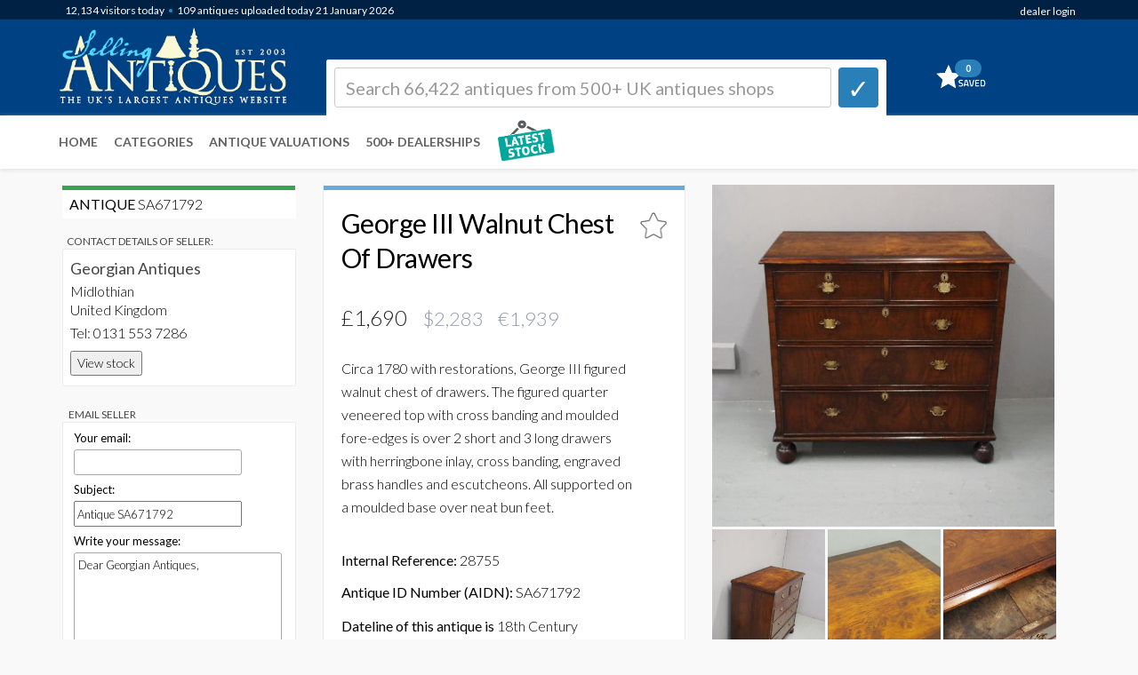

--- FILE ---
content_type: text/html; Charset=ISO-8859-1
request_url: https://www.sellingantiques.co.uk/671792/george-iii-walnut-chest-of-drawers/
body_size: 33342
content:


<!DOCTYPE html PUBLIC "-//W3C//DTD XHTML 1.0 Strict//EN"  "http://www.w3.org/TR/xhtml1/DTD/xhtml1-strict.dtd">
<html xmlns="http://www.w3.org/1999/xhtml" lang="en" xml:lang="en">

<html dir="ltr" lang="en" class="no-js">

<head>


<title>George Iii Walnut Chest Of Drawers</title>


<META name="description" content="Antique chest of drawers such as this are historical limited editions (date of manufacture is 18th Century). Cherished back then - rare find today. Priced at &pound;1,690. For sale by Georgian Antiques."/>  



<link rel="canonical" href="https://www.sellingantiques.co.uk/671792/george-iii-walnut-chest-of-drawers" />
<meta http-equiv="Content-Type" content="text/html; charset=utf-8">
<meta name="language" content="english" >

<!-- --Mobile Metas-- -->
<meta name="viewport" content="width=device-width, initial-scale=1" /> 


<!-- connect to domain of font files -->
<link rel="preconnect" href="//fonts.googleapis.com" crossorigin>

<!-- async CSS (optionally increase loading priority with fetchpriority="high") -->
<link rel="stylesheet" href="//fonts.googleapis.com/css?family=Lato:300,300italic,400,400italic,700,700italic|Shadows+Into+Light" media="print" onload="this.onload=null;this.removeAttribute('media');" fetchpriority="high">

<!-- no-JS fallback -->
<noscript>
    <link rel="stylesheet" href="//fonts.googleapis.com/css?family=Lato:300,300italic,400,400italic,700,700italic|Shadows+Into+Light">
</noscript>













<!-- --THEME CSS-- -->
<link href="/bootstrap/themes/bootstrap-theme-simplex.css?css=150820241" rel="stylesheet">

<!-- --CUSTOM CSS-- -->
<link rel="stylesheet" href="/global/css/core.css?css=150820241" >



<!-- --JQUERY CORE-- -->
<script src="/bootstrap/ajax/libs/jquery/1.11.1/jquery.min.js" type="text/javascript"></script>







<!-- --FANCY BOX-- -->
<link rel="stylesheet" href="/scripts/jquery-fancybox/jquery.fancybox.css" media="print" onload="this.onload=null;this.removeAttribute('media');" fetchpriority="high">

<script defer type="text/javascript" src="/scripts/jquery-fancybox/jquery.fancybox.js"></script>

<style>
/* DYNAMIC TEXTS
---------------------------------------------------- */
@media (max-width: 450px) {
/* visible-xs responsive font-size*/
.detail-subheading {font-size:16px;font-weight:bold;color: #000000;}
.detail-subtext {font-size:16px;font-weight:500;color: #666666;}
.detail-subtext-italic {font-size:16px;font-style:italic;font-weight:500;color: #939694;}
.detail-maintext {font-size:16px;font-weight:300;color: #000000;}

.productdealer {font-size:9px;font-weight: 100;}
}

@media (min-width: 451px) and (max-width: 767px) {
/* visible-sm responsive font-size*/
.detail-subheading {font-size:16px;font-weight:500;color: #000000;}
.detail-subtext {font-size:16px;font-weight:400;color: #666666;}
.detail-subtext-italic {font-size:16px;font-style:italic;font-weight:400;color: #666666;}
.detail-maintext {font-size:16px;font-weight:400;color: #000000;}

.productdealer {font-size:9.5px;font-weight: 100;}
}

@media (min-width: 768px) and (max-width: 991px) {
/* visible-sm responsive font-size*/
.detail-subheading {font-size:16px;font-weight:500;color: #000000;}
.detail-subtext {font-size:16px;font-weight:400;color: #666666;}
.detail-subtext-italic {font-size:16px;font-style:italic;font-weight:200;color: #666666;}
.detail-maintext {font-size:16px;font-weight:400;color: #000000;}

.productdealer {font-size:10px;font-weight: 300;}
}

@media (min-width: 992px) and (max-width: 1199px) {
/* visible-md responsive font-size*/
.detail-subheading {font-size:16px;font-weight:500;color: #000000;}
.detail-subtext {font-size:16px;font-weight:400;color: #666666;}
.detail-subtext-italic {font-size:16px;font-style:italic;font-weight:200;color: #666666;}

.detail-maintext {font-size:16px;font-weight:400;color: #000000;}

.productdealer {font-size:11.5px;font-weight: 400;}
}

@media (min-width: 1200px) {
/* visible-lg responsive font-size*/
.detail-subheading {font-size:16px;font-weight:500;color: #000000;}
.detail-subtext {font-size:16px;font-weight:400;color: #666666;}
.detail-subtext-italic {font-size:16px;font-style:italic;font-weight:200;color: #666666;}
.detail-maintext {font-size:16px;font-weight:400;color: #000000;}

.productdealer {font-size:11.5px;font-weight: 500;}
}
</style>

<style>
.grid-item-detail {
opacity:0.0;
}






#media-player {
margin:0 auto;
padding:20px;
background-color:#EEEEEE;

}

video {
width:100% !important;
height:100% !important;
}

.mediacontrols { }

.play { border:none;background:transparent url('/img/video_bt_play.png') no-repeat 0 0;background-size: cover; }
.pause { border:none;background:transparent url('/img/video_bt_pause.png') no-repeat 0 0;background-size: cover; }
.stop { border:none;background:transparent url('/img/video_bt_play.png') no-repeat 0 0;background-size: cover; }
.volume-plus { border:none;background-position:-57px 0; }
.volume-minus { border:none;background-position:-76px 0; }
.mute { border:none;background:transparent url('/img/video_bt_sound.png') no-repeat 0 0;background-size: cover; }
.unmute { border:none;background:transparent url('/img/video_bt_sound_off.png') no-repeat 0 0;background-size: cover; }
.replay { border:none;background-position:-133px 0; }


.playButtonPoster{
cursor: pointer;
position: absolute;
left: 50%;
top: 50%;
margin: 0px 0px 0px 0px;
width: 80px;
height: 73px;
z-index: 2147483647;
}


.playButtonPoster:hover{
opacity: 0.75;
-webkit-transition: all .3s ease-out;
-moz-transition: all .3s ease-out;
-o-transition: all .3s ease-out;
transition: all .3s ease-out;
}




</style>







<style>
@media (max-width: 450px) {
/* visible-xs responsive font-size*/
.grid-sizer-similar {width:33.33%;}
.grid-item-similar {width:33.33%;display:block;}
}

@media (min-width: 451px) and (max-width: 767px) {
/* visible-sm responsive font-size*/
.grid-sizer-similar {width:33%;}
.grid-item-similar {width:33%;display:block;}
}

@media (min-width: 768px) and (max-width: 991px) {
/* visible-sm responsive font-size*/
.grid-sizer-similar {width:33.33%;}
.grid-item-similar {width:33.33%;display:block;}
}

@media (min-width: 992px) and (max-width: 1299px) {
/* visible-md responsive font-size*/
.grid-sizer-similar {width:33.33%;}
.grid-item-similar {width:33.33%;display:block;}
}


@media (min-width: 1300px) and (max-width: 1499px) {
/* visible-md responsive font-size*/
.grid-sizer-similar {width:25%;}
.grid-item-similar {width:25%;display:block;}
}

@media (min-width: 1500px) {
/* visible-lg responsive font-size*/
.grid-sizer-similar {width:20%;}
.grid-item-similar {width:20%;display:block;}
}
</style>



<link rel="icon" type="image/x-icon" href="/favicon/favicon-32x32.png"> 


<meta name="theme-color" content="#ffffff">

<style>
.dealerLink a {
color: #000000;
text-decoration: none!important;

}

.dealerLink a:hover {
color: #000000;
text-decoration: underline;
}

.dealerLink a:active {
color: #000000;
text-decoration: none!important;
}

.dealerLink a:visited {
color: #000000;
text-decoration: none!important;
}

.dealerLink a:focus {
color: #000000;
text-decoration: none!important;
}




</style>

<script async  src="/scripts/jquery-fancyapp/dist/fancybox/fancybox.umd.js"></script>

<link rel="stylesheet" href="/scripts/jquery-fancyapp/dist/fancybox/fancybox.css?id=1/21/2026 2:44:56 PM" media="print" onload="this.onload=null;this.removeAttribute('media');" fetchpriority="high">




<script type="text/javascript">

function openCommentsModal_pagedetail()
{

$('#reportaproblem_pagedetail').modal('show');

}

function sendCommentsModal_pagedetail()
{

$('#sending_btn_pagedetail').hide("fast");
$('#sending_report_pagedetail').show("fast");

$.getJSON("/email_reportdetail_send.asp", {report_email_pagedetail: $('#report_email_pagedetail').val(), report_message_pagedetail: $('#report_message_pagedetail').val(), report_URL_pagedetail: $('#report_URL_pagedetail').val(), report_QUERYSTRING_pagedetail: $('#report_QUERYSTRING_pagedetail').val()},function(data){


$('#sending_report_pagedetail').delay(2000).fadeOut('fast');
$('#sending_report_complete_pagedetail').delay(2300).fadeIn('slow');
$('#reportaproblem_pagedetail').delay(5000).fadeOut('slow'); 

});
}




</script>



</head>


<body style="opacity: 1;" role="document"> 






<!-- LOGO BAR -->

 

<div id="page-loading-overlay-contentframe" style="background-color: rgba(0, 0, 0, 0.2);z-index: 997;position: fixed;left: 0;top: 0;width: 100%;height: 100%;display: none;">

</div>


<div id="reportaproblem" class="modal fade" tabindex="-1">
<div class="modal-dialog" style="z-index:99999;">
<div class="modal-content"> 


    <div class="modal-header">
        <button type="button" class="close" data-dismiss="modal" aria-hidden="true">&#9746;</button>

            <h3>Problem with this page?</h3>
            <h5>You can contact us with the problem you are having and we will investigate.</h5>

    </div>

    <div class="modal-body">
            
            
            
                    <div class="form-group">
                      <label class="control-label" for="name">Your email address (optional):</label>
                      <div>
                      <input style="font-size:15px;font-weight:600;width:100%;max-width:280px;" class="form-control" id="report_email" name="report_email" type="text" value="">
                      </div>
                    </div>
            
            
                     <div class="form-group">
                      <label class="control-label" for="name">Details of the problem you are having:</label>
                      <div>
                      <textarea name="report_message" id="report_message" class="form-control" style="height:100px;width:100%;"></textarea>
                      </div>
                    </div>
                    <input type="hidden" name="report_URL" id="report_URL" value="/newantiquedetail.html">
                    <input type="hidden" name="report_QUERYSTRING" id="report_QUERYSTRING" value="autonumber=671792&george-iii-walnut-chest-of-drawers">
                    
                    
                    
                    
                                        

    </div>

    <div class="modal-footer">
        <div class="pull-right">

            
              <div style="min-height:90px;height:90px;">
                      <div id="sending_btn">
                      <button onClick="sendCommentsModal();" class="btn btn-primary">     Click here to send &nbsp; <i class="icon-chevron-right"></i></button>
                      </div>

                      <div id="sending_report" style="display:none;">
                      <h5>Sending report... please wait <img src="/img/loading.gif" alt="" width="24" height="24" align="absmiddle" />&nbsp;</h5>
                      </div>


                      <div id="sending_report_complete" style="display:none;">
                      <h5>Thank you ... we have received your message.&nbsp;<br/>Our team will investigate the problem</h5>
                      </div>
              </div>

            
        </div>
    </div>
    
    
    
    
</div>
</div>
</div>


























<div id="stripeinfo" class="modal fade" tabindex="-1">
<div class="modal-dialog" style="z-index:99999;">
<div class="modal-content"> 


    <div class="modal-header">
        <button type="button" class="close" data-dismiss="modal" aria-hidden="true" style = "font-size:30px;">&#9746;</button>

         <img src="/img/stripe_logo_def.png" width="160" />
            
            

    </div>

    <div class="modal-body">
            <h3 style="font-weight:bold;">Stripe Online Payments</h3>
            
			<h5>
            
            Sellingantiques have now partnered with Stripe card processing to give you a seamless purchase experience of antiques on sellingantiques.<br/><br/>

Millions of companies of all sizes use Stripe online to accept payments and is the worlds No.1 payment gateway.<br/><br/>

<strong>So how does it work:</strong> Look for the button in the antique details page to instantly purchase antiques from dealers who have activated Stripe online payments.<br/>
<div align="center"><a style="font-size:14px;margin-top:14px;padding-left:10px;padding-right:10px;max-width:400px;width:150px;" class="btn btn-purchase " href="#">PURCHASE ANTIQUE</a><br/>
<img src="/img/buynow_logobar.png" width="200" style="margin-bottom:8px;margin-top:8px;">
</div>


<br/>
You can now easily filter and show antiques that only have this option enabled. 
<br/><br/>

Using this button notifies us immediately that you have purchased this item. Once you have made the payment we will instantly mark it as sold to ensure that no one else can buy it.<br/><br/>
Discounts can also be made available.
<br/><br/>
We are always improving the purchase experience for both buyer and seller and more and more dealers are enabling this option each week.
            
            
            </h5>
                    
                    
                    
                    
                                        

    </div>

    
    
    
    
</div>
</div>
</div>


		
<!-- End PayPal modal -->



<script type="text/javascript">

        function openCommentsModal()
            {

            $('#reportaproblem').modal('show');
        
            }

        function sendCommentsModal()
            {
				
            $('#sending_btn').hide("fast");
            $('#sending_report').show("fast");
        
          $.getJSON("/email_report_send.asp", {report_email: $('#report_email').val(), report_message: $('#report_message').val(), report_URL: $('#report_URL').val(), report_QUERYSTRING: $('#report_QUERYSTRING').val()},function(data){

            
            $('#sending_report').delay(2000).fadeOut('fast');
            $('#sending_report_complete').delay(2300).fadeIn('slow');
            $('#reportaproblem').delay(5000).fadeOut('slow'); 

            });
            }


        function openStripeModal()
            {

            $('#stripeinfo').modal('show');
        
            }


</script>



<script>
function createDismissCookie() {
	$.cookie('dismissed', 'yes', { expires: 14 });
	}
</script>
<script>
$(document).ready(function(){
    $("#dismissbutton").click(function(){
        $("#alertbar").slideUp(400);
    });
});
</script>








							   

	<div class="container" >
		<div style="position:relative;">

                     <div nowrap="" class="sa-logo-pageposition" >
                                <div class="sa-logo-resize">
                                
                                			<div class="visible-xs" style="border:0px solid #FF0000;z-index:999;margin-left:-48px;"><a href="https://www.sellingantiques.co.uk" title="&larr; Back home"><img class="sa-logo-mediaqueries"   as=”image”  src="/img/logo.png?sid=150820241" alt="Sellingantiques.co.uk Logo"></a></div>
                                            <div class="hidden-xs" style="border:0px solid #FF0000;z-index:10000;"><a href="https://www.sellingantiques.co.uk" title="&larr; Back home"><img  as=”image”  class="sa-logo-mediaqueries" src="/img/logo.png?sid=150820241" alt="Sellingantiques.co.uk Logo"></a></div>
                                
                                
                                
                                
                                </div>
                     </div> 
            

		</div>
	</div>
<!-- [END] LOGO -->



































































<div nowrap="" style="clear:both;text-align:right;float:right;position:absolute;left:0px;top:0px;width:100%;height:40px;z-index:1040;"><!-- sprite-->
     <div class="container" >
        <div style="float:right;">
                                    <div class="hidden-xs" style="width:250px;display:inline-block;float:right;"><span class="statsNavBar">
										   <span class="statsNavBar" >&nbsp;&nbsp;
										   
										     
            										<div style = "float:right;margin-top:3px;">    <a href="https://www.sellingantiques.co.uk/admin/member_login.asp" title="login" >dealer login</a>	</div>
                                            
                                            </span>
                                            
                                             
                                            
                                             
                                    </div>
                                    
                                    
                                    <div class="visible-xs" style="display:inline-block;float:right;" ><span class="statsNavBar" style="font-size:9px;">
										     
            <div style = "float:right;margin-top:6px;">    <span class="statsNavBar" style="font-size:9px;"><a style="font-size:9px;" href="https://www.sellingantiques.co.uk/admin/member_login.asp" title="login" >login</a></span>	</div>
            
            
                                            
                                                   
                                            
                                            </span> 
                                    </div>
                                    
                                     
                                    
                                     
        </div>
    </div>
</div>


<div class="sa-logobar_height" style="position:absolute;z-index:1;background:#004184;width:100%;">

	<div class="top" style = "background:#002144;">
        <div class="container" >
                <div style="margin-top:0px;">
                
                           
                           
                           
                           
                           
                           
                           
                           
                           <div class="sa-logobar_nav_blue_container" >
                                    <div style="width:80%;display:inline-block;float:left;z-index:99999;" class="pull left">&nbsp;<span class="sa-logobar_nav_blue_content"><span class="sa-logobar_nav_blue_content navbarvisitors">12,134</span> visitors <span class="hidden-xs"> </span>today</span><span style="color:#09C;"> &bullet; </span> <span class="sa-logobar_nav_blue_content">109 antiques  uploaded today  
									 21 January <span class="hidden-xs"> 2026</span>
									
									
									
									 </span>
                                    
                                    
                                    
                                    </div>
                                    
        
                           </div>
                           
                           

                </div>
        </div>
    
    </div>

</div>
<!--  [END] IMAGE BANNER RESPONSIVE  -->



	<div class="container">
		<div style="position:relative;">

			<div class=" visible-xs">
                     <div nowrap="" style="clear:both;text-align:right;float:right;position:absolute;left:7px;top:37px;width:100%;height:40px;border:0px solid #FF0000;z-index:999;"><!-- sprite-->
                        <div style="float:right;">
        
        
                            <!-- Mini cart -->
                            <div class="mini-cart">
                                <a onclick="" href="https://www.sellingantiques.co.uk/favs.asp?i=" title="Go to favourites">
                                 <span><span class = "favsqty" >0</span></span>
                                </a>									
                            </div>
                            <!-- End class="mini-cart" -->
        
        
                        </div>
                    </div>           
            </div>
            
          
            
            

            
            
            
            
            

		</div>
	</div>
<!--  [END] RESPONSIVE BASKET    -->






<div class="container" >

		<div style="position:relative;z-index:998;">

			<div nowrap="" style="clear:both;text-align:left;float:left;position:absolute;left:-4px;top:0px;width:100%;height:80px;z-index:998;"><!-- sprite-->


                        <div class="row" >
                    
                            
                            <div class="col-xs-6  col-sm-3  col-md-4     col-lg-3   ">
                                <div >
                                
                                
                                </div>
                            </div>
                    
                            <div class="col-xs-2  col-sm-9   col-md-8    col-lg-8   ">
                                <div class="hidden-xs" >
                                
                                
                                            
<!--  [START] SEARCH LG  -->

<div style="position:relative;z-index:1;margin-top:67px;margin-left:8px;" id="srchcontainerajax">


<div nowrap="" style="width:100%;height:80px;"><!-- sprite--> 


<div style="display:inline-block;z-index:999;border:1px solid #f8f7f3;border-radius:2px 2px 0px 0px;background-color:#ffffff;border:1px solid #FFFFFF;height:64px;width:85%;margin: 0 auto;text-align:left;float:left;padding:8px;">

<!-- marker -->
<form method="get" action="/search.asp" style="padding:0px">
<table width="100%" border="0" cellpadding="2" cellspacing="2">
<tr>
<td style="width:95%;padding-right:8px;" align="left">


	<input  name="q"  class="form-control" placeholder="Search 66,422 antiques from 500+ UK antiques shops" maxlength="50"  style="color:#000000;font-weight:400;font-size:20px;height:45px;border-radius:3px;border:1px solid #CCCCCC;z-index:10000;" type="text" >

</td>

<td style="width:5%" align="right">

<button class="btn btn-default" type="submit" style="width:45px;height:45px;background-color:#297fb8;border:1px solid #297fb8;padding-top:2px;padding-left:9px;border-width: 0 1px 4px 1px;border-radius:4px;font-size:30px;z-index:10000;">&#10003;</button></td>
</tr>
</table>
</form>
</div>

<div style="display:inline-block;float:right;width:15%;padding-left:10px;">
<!-- Mini cart -->
<div class="mini-cart">
<a onclick="" href="https://www.sellingantiques.co.uk/favs.asp?i=" title="Go to favourites">
<span><span class = "favsqty">0</span></span>
</a>									
</div>
<!-- End class="mini-cart" -->
</div>







</div>
</div>

<!--  [END] SEARCH LG  -->            





</div>
</div>


<div class="col-xs-4  col-sm-0  col-md-0     col-lg-1   ">
<div style="background-color:#FFFFFF;"></div>
</div>



</div>

</div>        

</div>              

</div>





















 



<!--  [START] SEARCH XS  -->



<!--  GO TO... PAGE SEARCH   -->
 

<div class=" visible-xs ">
<div style="position:relative;z-index:999;text-align:left;float:left;width:100%;" >
<div nowrap="" style="clear:both;text-align:left;float:left;left:0px;width:100%;height:1px;z-index:999;">
<div style="border:0px solid #FF0000;padding:0px;margin-top:143px;height:42px;width:95%;margin-left:15px;">
<div style="text-align:left;padding-left:3px;margin-top:-2px;">



<select style = "font-size:16px;font-weight:400;width:95%;opacity:0.9;padding:5px;margin-top:9px;"  onchange="location.href=''+this.options[selectedIndex].value" aria-labelledby="select a page">



<option value="">&#160;George Iii Walnut Chest</option>






<option value="">---</option>
<option   value="/">Home</option>






<option   value="https://www.sellingantiques.co.uk/the-digital-appraiser">Antique Valuations</option>
<option   value="/antique-dealers.asp">The Antiques Shops</option>
<option     value="/recentwall.asp?level1=&dr=48">Uploaded last 2 days</option>


<option     value="/recentwall.asp?level1=&dr=5">Uploaded last 5 days</option>
<option    value="https://www.sellingantiques.co.uk/favs.asp?i=">My (0) Saved Items</option>
  
 
   
<option value="">---</option>
<option   value="https://www.sellingantiques.co.uk/all">All Antiques (66,422)</option>





 


<option  value="/antique-art/">Antique Art (5,132)</option>



 


<option  value="/antique-barometers/">Antique Barometers (227)</option>



 


<option  value="/antique-beds/">Antique Beds (479)</option>



 


<option  value="/antique-bookcases/">Antique Bookcases (1,264)</option>



 


<option  value="/antique-boxes/">Antique Boxes (1,506)</option>



 


<option  value="/antique-bureau/">Antique Bureau (776)</option>



 


<option  value="/antique-cabinets/">Antique Cabinets (1,556)</option>



 


<option  value="/antique-ceramics/">Antique Ceramics (3,695)</option>



 


<option  value="/antique-chairs/">Antique Chairs (4,784)</option>



 


<option  value="/antique-chest-of-drawers/">Antique Chest Of Drawers (2,092)</option>



 


<option  value="/antique-chests/">Antique Chests (910)</option>



 


<option  value="/antique-clocks/">Antique Clocks (2,248)</option>



 


<option  value="/antique-cupboards/">Antique Cupboards (1,657)</option>



 


<option  value="/antique-cups/">Antique Cups (90)</option>



 


<option  value="/antique-desks/">Antique Desks (1,105)</option>



 


<option  value="/antique-dressers/">Antique Dressers (229)</option>



 


<option  value="/antique-dressing-tables/">Antique Dressing Tables (232)</option>



 


<option  value="/antique-fireplaces/">Antique Fireplaces (654)</option>



 


<option  value="/antique-furniture/">Antique Furniture (22,932)</option>



 


<option  value="/antique-glass/">Antique Glass (1,427)</option>



 


<option  value="/antique-jewellery/">Antique Jewellery (3,688)</option>



 


<option  value="/antique-jugs/">Antique Jugs (210)</option>



 


<option  value="/antique-lighting/">Antique Lighting (3,351)</option>



 


<option  value="/antique-metal/">Antique Metal (1,594)</option>



 


<option  value="/antique-mirrors/">Antique Mirrors (2,441)</option>



 


<option  value="/antique-plates/">Antique Plates (434)</option>



 


<option  value="/antique-rugs/">Antique Rugs (2,142)</option>



 


<option  value="/antique-sculptures/">Antique Sculptures (1,316)</option>



 


<option  value="/antique-sideboards/">Antique Sideboards (1,175)</option>



 


<option  value="/antique-silver/">Antique Silver (3,839)</option>



 


<option  value="/antique-sofas/">Antique Sofas (521)</option>



 


<option  value="/antique-stools/">Antique Stools (778)</option>



 


<option  value="/antique-tables/">Antique Tables (7,662)</option>



 


<option  value="/antique-vases/">Antique Vases (770)</option>



 


<option  value="/antique-wardrobes/">Antique Wardrobes (247)</option>



 


<option  value="/antique-watches/">Antique Watches (482)</option>



 


<option  value="/miscellaneous/">Miscellaneous (5,795)</option>

autonumber=671792&george-iii-walnut-chest-of-drawers
</select>                                            

</div>
</div> 
</div>  
</div>
</div>
</div>































 




<!--  CATEGORY SEARCH   -->



<script> 











		function clearinputfield_q()
		{	

		$('#q').val('');
		$(':input').removeAttr('placeholder');
		$( "#q" ).trigger( "focus" );
		$('#q_clear_icon').fadeOut('fast');
		document.getElementById("ui-id-01").style.display = "none";
		
		}
		
		
		function clearinputfield_q_xs()
		{		
		$('#q_xs').val('');
		$(':input').removeAttr('placeholder');
		$( "#q_xs" ).trigger( "focus" );
		$('#q_xs_clear_icon').fadeOut('fast');
		document.getElementById("ui-id-02").style.display = "none";
		
		}		
		


		function showclear_q()
		{
			
		inputBoxSelection = "menubarLG";	
			
			
		$('#q_clear_icon').fadeIn('fast');
	
		document.getElementById("ui-id-01").style.display = "block";

		const menu = document.getElementById('ui-id-01');
		const menuButton = document.getElementById('q');
		
		// show/hide the menu when the button is clicked
		menuButton.addEventListener('click', () => {
		document.getElementById("ui-id-01").style.display = "block";
	
		
		});
		
		// hide the menu when a click event occurs outside the menu
		document.addEventListener('click', (event) => {
		  if (!menu.contains(event.target) && !menuButton.contains(event.target)) {
			document.getElementById("ui-id-01").style.display = "none";
			
		  }
		});
		
		
		
		
		}


		function showclear_cat()
		{
		inputBoxSelection = "menubarCAT";
		console.log(inputBoxSelection);
		}




		
		function showclear_q_xs()
		{
			
		inputBoxSelection = "menubarXS";
			
		$('#q_xs_clear_icon').fadeIn('fast');
		
		document.getElementById("ui-id-02").style.display = "block";
		
		const menu2 = document.getElementById('ui-id-02');
		const menuButton2 = document.getElementById('q_xs');

		
		// show/hide the menu when the button is clicked
		menuButton2.addEventListener('click', () => {
		document.getElementById("ui-id-02").style.display = "block";
		
		});		
		
		// hide the menu when a click event occurs outside the menu
		document.addEventListener('click', (event) => {
		  if (!menu2.contains(event.target) && !menuButton2.contains(event.target)) {
			document.getElementById("ui-id-02").style.display = "none";
		
		  }
		});		
		
		
		
		
		}

		

		$('#sortchangemobile').change(function(){
		$.post("/sort_change.asp", {the_sort:$('#sortchangemobile').val() })
		 .done(function() {
		location.href=urlwithquerystring;
			});
		});




		$('#recordstoshowmobile').change(function(){
		$.post("/recordstoshow_set.asp", {recordstoshow:$('#recordstoshowmobile').val() })
		 .done(function() {
		location.href=urlwithquerystring;
			});
		});


		$('#colstoshowmobile').change(function(){
		$.post("/cols_change.asp", {colstoshow:$('#colstoshowmobile').val() })
		 .done(function() {
		location.href=urlwithquerystring;
			});
		});






</script>





<script>
		function buyNowOption()
		{		
		$.post("/sort_options.asp", {opt_a:$('#buyNowOption').val() })
		 .done(function() {
		location.href=urlwithquerystring;
			});
		
		}



		function buyNowOptionMobile()
		{	
		$.post("/sort_options.asp", {opt_a:$('#buyNowOptionMobile').val() })
		 .done(function() {
		location.href=urlwithquerystring;
			});
		
		}
		
	
		
		
</script> 




















<!--  ***** SEARCH CATEGORY BAR FOR MOBILE  -->
<!--  ***** Conor turned the AI search categoies off on 3 June 2024 and will replace with top level categories   -->
<!--  [START] SEARCH XS  -->




















<!-- marker xs-->
<div class=" visible-xs">
<div style="position:relative;z-index:999;width:100%;" id="srchcontainerajax">

<div align="left" nowrap="" style="border:0px solid #FF0000;clear:both;position:absolute;left:0px;top:78px;width:93%;height:56px;z-index:998;"><!-- sprite-->

<div style="width:100%;margin-left:17px;margin-top:5px;">  

<form method="get" action="/search.asp" style="padding:0px;width:100%;">
<table width="100%" border="0" cellpadding="2" cellspacing="2">

	<tr>
	<td style="width:95%;padding-right:5px;#67acdb" align="left"><input name="q_xs"  class="form-control" value=""" placeholder="Search 66,422 antiques from 500+ UK antiques shops" maxlength="50"  style="color:#000000;font-weight:400;font-size:16px;height:40px;border-radius:3px;border:1px solid #237fb9;width:100%;z-index:10000;box-shadow: rgba(0, 0, 0, 0.15) 0px 2px 2px 0px inset;" type="text" ></td>
	<td style="width:5%" align="right">


	<button class="btn btn-default" type="submit" style="width:42px;height:40px;background-color:#297fb8;border:1px solid #297fb8;padding-top:4px;padding-left:8px;border-width: 0 1px 4px 1px;border-radius:4px;z-index:10000;font-size:24px;font-weight:bold;">&#10003;
	</button></td>
	</tr>

</table>
</form>
</div>                                     














</div>
</div>
</div>




<!--  [END] SEARCH XS  -->




<!-- [START] RESPONSIVE MENU LG-->
	<div class="navbar navbar-default navbar-static-top sa-logobar_nav_top" style="border:0px solid #FF0000;z-index:997;-webkit-box-shadow: 0px 2px 5px 0px rgba(227,227,227,1);-moz-box-shadow: 0px 2px 5px 0px rgba(227,227,227,1);box-shadow: 0px 2px 5px 0px rgba(227,227,227,1);">
    
    
                        
                        
                        
                        
                        <div class="container" style="z-index:99997;margin-top:56px;">



                        <div class="navbar-collapse collapse" id="navbar-main" style="margin-left:-13px;">
                                        
                                        
                                <div class="hidden-xs" >
                                    <ul class="nav navbar-nav " style="margin-top:-55px;background-color:#ffffff;">
                                    <li><a onclick="" title="Home" href="https://www.sellingantiques.co.uk/">Home</a></li>	
                                    <li><a onclick="" title="Antique Categories" href="https://www.sellingantiques.co.uk/categories.asp">Categories</a></li>
                                    <li><a onclick="" title="Antiques Valuations" href="https://www.sellingantiques.co.uk/the-digital-appraiser">Antique Valuations</a></li>
                                    <li><a title="List of Antiques Dealers" href="https://www.sellingantiques.co.uk/antique-dealers.asp">500+ DEALERSHIPS</a></li>

                                        

                                          
                                        <li>


										<div style="margin-top:0px;display:inline-block;margin-left:10px;"><a title="AntiqueWall" class="dealer-link" href="/recentwall.asp"><img border="0" src="/img/antique_wall3.png" alt="" height="50"></a>
                                        
                                        
                                        <div nowrap="" style="clear:both;position:relative;z-index:998;"><!-- sprite-->
                                                 <div onclick="location.href='/recentwall.asp';" nowrap="" style="clear:both;text-align:left;float:left;position:absolute;left:54px;top:-46px;width:41px;height:40px;z-index:998;">
                                                    <div style="float:left;">
                                    
                                    
                                    
                                                    </div>
                                                </div>
                                        </div>                                        
                                        
                                        
                                        
                                        
                                        
                                        
                                        </div>
                                        </li>                                        
                                        
                                        
                                        
                                        
                                        
                                        
                                    </ul>
                                </div>
                                
                                


                                        
                                        	
                                <ul class="visible-lg visible-md nav navbar-nav navbar-right">
                                
  										
                                                                          


                                </ul>	
						</div>
                        
                        
                        
                        
                        
                        
                        	
		</div>
	</div>

<!-- [END] RESPONSIVE MENU LG-->













<div class="container sa-content_container" id="contentwrapper">


<div class="row">




<!-- CONTENT -->
<div class="col-xs-12  col-sm-12   col-md-12         col-lg-9    col-lg-push-3">







<div class="row">
<div class="col-xs-12 col-sm-4 col-sm-push-8 col-md-6 col-md-push-6 col-lg-6 col-lg-push-6">







<!-- Conor Tab START category nave for detail page -->	

<div class=" visible-xs" style="text-align:left;padding-left:0px;margin-top:-20px;margin-bottom:24px; width:90%;">
<div class="defTablesSelection_sidebar_dealer" style="background-color:#ebebeb;padding:4px;margin-bottom:10px;padding-top:6px;border-radius: 5px; padding-right:10px;">	
<select style = "font-size:16px;font-weight:400;width:100%;padding:5px;margin-top:0px;margin-left:3px;"  onchange="location.href=''+this.options[selectedIndex].value" aria-labelledby="select a page">



<option value="">&nbsp;&#8627; related categories</option>


<option value="/tagged/george-iii-walnut-chest">george iii walnut chest</option>

<option value="/tagged/antique-chest-of-drawers">antique chest of drawers</option>

<option value="/tagged/georgian-period-commode">georgian period commode</option>

<option value="/tagged/18th-century-chest">18th century chest</option>

<option value="/tagged/english-walnut-chest">english walnut chest</option>

<option value="/tagged/figured-walnut-chest">figured walnut chest</option>

<option value="/tagged/chest-on-bun-feet">chest on bun feet</option>

<option value="/tagged/two-over-three-drawers">two over three drawers</option>

<option value="/tagged/brass-swan-neck-handles">brass swan neck handles</option>

<option value="/tagged/georgian-bedroom-furniture">georgian bedroom furniture</option>

<option value="/tagged/antique-hall-chest">antique hall chest</option>

<option value="/tagged/cock-beaded-drawers">cock beaded drawers</option>

<option value="/tagged/crossbanded-walnut-top">crossbanded walnut top</option>

<option value="/tagged/dark-wood-chest">dark wood chest</option>

<option value="/tagged/english-antique-furniture">english antique furniture</option>

<option value="/tagged/george-iii-commode">george iii commode</option>

<option value="/tagged/burr-walnut-chest">burr walnut chest</option>

<option value="/tagged/five-drawer-chest">five drawer chest</option>

<option value="/tagged/late-18th-century-chest">late 18th century chest</option>


</select>                                            
</div>
</div>

<!-- end category nave for detail page -->





<div class = "visible-xs">                            
<table width="100%" height="3" border="0"  style = "margin-top:-10px;" >
<tr>
<td align="left" style="height:3px;border-bottom:5px solid #dfdfdf;background-color:#eaeaea;">
</td>
</tr>
</table>






<div class="defTablesSelection_sidebar_dealer" style="background-color:#FFFFFF;padding:8px;margin-top:0px;margin-bottom:3px;
    display: flex;
    justify-content: space-between;
    align-items: center; /* This will vertically center the items */
">

    <div style="line-height: 130%;font-size:16px;font-weight:300;">
        <span style = "font-weight:400;">ANTIQUE #SA671792</span> 
    </div>

    <div>
        
        <div class="saved"  style = "display:none;cursor: pointer; cursor: hand;"><img src="/img/fav_star_sel.png" alt="" width="21" height="21" /></div>  
        <div class="save"  style = "cursor: pointer; cursor: hand;" ><img src="/img/fav_star_blank.png" alt="" width="21" height="21" /></div>  
        
    </div>
</div>



</div>       



<div>                                            












<!--marker ******************* MAIN PHOTO DESKTOP *******************-->
<!--this is the first foto for mobile and desktop-->
<!-- image galler zoom = https://github.com/Mario-Duarte/image-zoom-plugin -->

<div class = "hidden-xs hidden-sm"> 





<!--Stripped out magic zoom on 3 dec 2025-->
<!-- class="MagicZoom" data-options="hint: off;zoomHeight:75%;zoomWidth:90%;lazyZoom: true;">-->

<a data-fslightbox="first-lightbox" href="https://www.sellingantiques.co.uk/photosnew/dealer_Georgian/dealer_Georgian_highres_1579000437273-5585752173.jpg">
<img style="width: 94.2%;" class="fade-overlay " src="https://www.sellingantiques.co.uk/photosnew/dealer_Georgian/dealer_Georgian_full_1579000437273-5585752173.jpg" alt="george iii walnut chest of drawers - CATEGORY: ANTIQUE CHEST OF DRAWERS - DATED 18TH CENTURY">
</a>





<div style = "height:0px;">&nbsp;</div>
</div> 

 



<!--marker ******************* MOBILE FIRST PHOTO *******************-->
<div class = "visible-xs visible-sm"> 








<a data-fslightbox="second-lightbox"  href="https://www.sellingantiques.co.uk/photosnew/dealer_Georgian/dealer_Georgian_highres_1579000437273-5585752173.jpg" >
<img rel=â€preload" as=â€imageâ€ style="border:1px solid #FFFFFF;" fetchpriority="high" class="fade-overlay" width="100%" src="https://www.sellingantiques.co.uk/photosnew/dealer_Georgian/dealer_Georgian_highres_1579000437273-5585752173.jpg"   alt="george iii walnut chest of drawers - CATEGORY: ANTIQUE CHEST OF DRAWERS - DATED 18TH CENTURY"   >
</a>



<div style = "height:3px;">&nbsp; </div>





</div> 













<!--marker******************* ADDITIONAL PHOTOS DESKTOP *******************-->


<!-- this is loading the same photos but is hidden on mobile -->
<div class = "hidden-xs hidden-sm">
<div class="" style="padding:0px;margin-top:-21px;margin-bottom:23px;">

<div class="" style = "width: 100%;padding-left:0px;margin-top:23px;"> 



<a data-fslightbox="first-lightbox" href="https://www.sellingantiques.co.uk/photosnew/dealer_Georgian/dealer_Georgian_highres_1579000442250-7669890139.jpg" >
<img loading="lazy" class = ""  src="https://www.sellingantiques.co.uk/photosnew/dealer_Georgian/dealer_Georgian_full_1579000442250-7669890139.jpg" style="width: 31.03%;height: 200px; object-fit: cover;  float: left;margin:2px;margin-left:0px;margin-right:3px;margin-top:1px;"    alt="GEORGE III WALNUT CHEST OF DRAWERS - ADDITIONAL PHOTO 1" >
</a>





<a data-fslightbox="first-lightbox" href="https://www.sellingantiques.co.uk/photosnew/dealer_Georgian/dealer_Georgian_superhighres_1579000445934-2480802980.jpg" >
<img loading="lazy" class = ""  src="https://www.sellingantiques.co.uk/photosnew/dealer_Georgian/dealer_Georgian_full_1579000445934-2480802980.jpg" style="width: 31.03%;height: 200px; object-fit: cover;  float: left;margin:2px;margin-left:0px;margin-right:3px;margin-top:1px;"    alt="GEORGE III WALNUT CHEST OF DRAWERS - ADDITIONAL PHOTO 2" >
</a>





<a data-fslightbox="first-lightbox" href="https://www.sellingantiques.co.uk/photosnew/dealer_Georgian/dealer_Georgian_superhighres_1579000452371-1278282620.jpg" >
<img loading="lazy" class = ""  src="https://www.sellingantiques.co.uk/photosnew/dealer_Georgian/dealer_Georgian_full_1579000452371-1278282620.jpg" style="width: 31.03%;height: 200px; object-fit: cover;  float: left;margin:2px;margin-left:0px;margin-right:3px;margin-top:1px;"    alt="GEORGE III WALNUT CHEST OF DRAWERS - ADDITIONAL PHOTO 3" >
</a>





<a data-fslightbox="first-lightbox" href="https://www.sellingantiques.co.uk/photosnew/dealer_Georgian/dealer_Georgian_highres_1579000454602-2692301178.jpg" >
<img loading="lazy" class = ""  src="https://www.sellingantiques.co.uk/photosnew/dealer_Georgian/dealer_Georgian_full_1579000454602-2692301178.jpg" style="width: 31.03%;height: 200px; object-fit: cover;  float: left;margin:2px;margin-left:0px;margin-right:3px;margin-top:1px;"    alt="GEORGE III WALNUT CHEST OF DRAWERS - ADDITIONAL PHOTO 4" >
</a>





<a data-fslightbox="first-lightbox" href="https://www.sellingantiques.co.uk/photosnew/dealer_Georgian/dealer_Georgian_highres_1579000456723-0033282951.jpg" >
<img loading="lazy" class = ""  src="https://www.sellingantiques.co.uk/photosnew/dealer_Georgian/dealer_Georgian_full_1579000456723-0033282951.jpg" style="width: 31.03%;height: 200px; object-fit: cover;  float: left;margin:2px;margin-left:0px;margin-right:3px;margin-top:1px;"    alt="GEORGE III WALNUT CHEST OF DRAWERS - ADDITIONAL PHOTO 5" >
</a>





<a data-fslightbox="first-lightbox" href="https://www.sellingantiques.co.uk/photosnew/dealer_Georgian/dealer_Georgian_highres_1579000460969-4595308641.jpg" >
<img loading="lazy" class = ""  src="https://www.sellingantiques.co.uk/photosnew/dealer_Georgian/dealer_Georgian_full_1579000460969-4595308641.jpg" style="width: 31.03%;height: 200px; object-fit: cover;  float: left;margin:2px;margin-left:0px;margin-right:3px;margin-top:1px;"    alt="GEORGE III WALNUT CHEST OF DRAWERS - ADDITIONAL PHOTO 6" >
</a>





<a data-fslightbox="first-lightbox" href="https://www.sellingantiques.co.uk/photosnew/dealer_Georgian/dealer_Georgian_superhighres_1579000466020-3026694797.jpg" >
<img loading="lazy" class = ""  src="https://www.sellingantiques.co.uk/photosnew/dealer_Georgian/dealer_Georgian_full_1579000466020-3026694797.jpg" style="width: 31.03%;height: 200px; object-fit: cover;  float: left;margin:2px;margin-left:0px;margin-right:3px;margin-top:1px;"    alt="GEORGE III WALNUT CHEST OF DRAWERS - ADDITIONAL PHOTO 7" >
</a>





<a data-fslightbox="first-lightbox" href="https://www.sellingantiques.co.uk/photosnew/dealer_Georgian/dealer_Georgian_superhighres_1579000469934-1299217494.jpg" >
<img loading="lazy" class = ""  src="https://www.sellingantiques.co.uk/photosnew/dealer_Georgian/dealer_Georgian_full_1579000469934-1299217494.jpg" style="width: 31.03%;height: 200px; object-fit: cover;  float: left;margin:2px;margin-left:0px;margin-right:3px;margin-top:1px;"    alt="GEORGE III WALNUT CHEST OF DRAWERS - ADDITIONAL PHOTO 8" >
</a>



 

</div>

</div>
</div>





</div>
</div>


























<div class="col-xs-12 col-sm-8 col-sm-pull-4 col-md-6 col-md-pull-6 col-lg-6 col-lg-pull-6">





<div class="defTablesSelection_content" style="padding:0px;background-color:#ffffff;border-top:solid 0px #fafafa;">







<table width="100%" height="3" border="0" style = "margin-top:-2px;" >
<tr>
<td align="left" style="height:5px;border-bottom:5px solid #67acdb;background-color:#f9f9f9;">


</td>






</tr>
</table>









<div style="background-color: #ffffff;margin-bottom: 20px; padding: 5px 20px 5px 20px;">
<div style = "float:right;margin-right:0px;margin-top:20px;">


<!-- marker -->


<div class="saved"  style = "display:none;float:right;cursor: pointer; cursor: hand;"><img src="/img/fav_star_sel.png" alt="" width="30" height="30" /></div> 


<div class="save"  style = "float:right;cursor: pointer; cursor: hand;" ><img src="/img/fav_star_blank.png" alt="" width="30" height="30" /></div> 

																



</div>




<h1 style = "margin-top: 10px;line-height: 39px;font-size:30px;margin-bottom:8px;">
George III Walnut Chest Of Drawers
</h1>




<div class="prices"><span style = "color:#232323;font-size:24px;">&pound;1,690 <span style = "color: #9399A8;font-weight:100;font-size:22px;">&nbsp;&nbsp;&nbsp;$2,283&nbsp;&nbsp;&nbsp;&nbsp;&euro;1,939</span></div>



<!--description block-->
<div style = "width: 90%;font-size:16px;margin-top:25px;">Circa 1780 with restorations, George III figured walnut chest of drawers. The figured quarter veneered top with cross banding and moulded fore-edges is over 2 short and 3 long drawers with herringbone inlay, cross banding, engraved brass handles and escutcheons. All supported on a moulded base over neat bun feet. <div style = "height:12px;">&nbsp;</div><div style = "height:12px;">&nbsp;</div><div style = "margin-top:10px;margin-top:10px;"><span style = "font-weight:400;">Internal Reference:</span> 28755</div><div style = "margin-top:10px;margin-bottom:12px;"><span style = "font-weight: 400;">Antique ID Number (AIDN): </span> SA671792</div><div style = "margin-top:10px;margin-bottom:12px;"><span style = "font-weight: 400;">Dateline of this antique is </span>18th Century</div><span style = "font-weight: 400;">Height is </span>90cm (35.4inches)</br><span style = "font-weight: 400;">Width is </span>103cm (40.6inches)</br><span style = "font-weight: 400;">Depth is </span>54cm (21.3inches)</div>
<!--end-->






</div>

</div>






<!--marker ******************* ADDITIONAL PHOTOS MOBILE *******************-->
<!-- show more photos on mobile underneath description -->

<!-- this is loading the same photos but is SHOWN on mobile -->
<div class = "visible-xs visible-sm" >

<div class="defTablesSelection_sidebar_dealer1" style="padding:0px;margin-top:-15px;margin-bottom:22px;">

<!-- Mobile Photo Grid -->
<div class="" style = "width: 100%;padding-left:10px;"> 



<a data-fslightbox="second-lightbox" href="https://www.sellingantiques.co.uk/photosnew/dealer_Georgian/dealer_Georgian_highres_1579000442250-7669890139.jpg">
<img  loading="lazy" src="https://www.sellingantiques.co.uk/photosnew/dealer_Georgian/dealer_Georgian_full_1579000442250-7669890139.jpg" style="width: 30%;height: 135px; object-fit: cover;  float: left;margin:5px;margin-left:0px;margin-right:11px;"   alt="GEORGE III WALNUT CHEST OF DRAWERS - ADDITIONAL PHOTO 1" >
</a>





<a data-fslightbox="second-lightbox" href="https://www.sellingantiques.co.uk/photosnew/dealer_Georgian/dealer_Georgian_superhighres_1579000445934-2480802980.jpg">
<img  loading="lazy" src="https://www.sellingantiques.co.uk/photosnew/dealer_Georgian/dealer_Georgian_full_1579000445934-2480802980.jpg" style="width: 30%;height: 135px; object-fit: cover;  float: left;margin:5px;margin-left:0px;margin-right:11px;"   alt="GEORGE III WALNUT CHEST OF DRAWERS - ADDITIONAL PHOTO 2" >
</a>





<a data-fslightbox="second-lightbox" href="https://www.sellingantiques.co.uk/photosnew/dealer_Georgian/dealer_Georgian_superhighres_1579000452371-1278282620.jpg">
<img  loading="lazy" src="https://www.sellingantiques.co.uk/photosnew/dealer_Georgian/dealer_Georgian_full_1579000452371-1278282620.jpg" style="width: 30%;height: 135px; object-fit: cover;  float: left;margin:5px;margin-left:0px;margin-right:11px;"   alt="GEORGE III WALNUT CHEST OF DRAWERS - ADDITIONAL PHOTO 3" >
</a>





<a data-fslightbox="second-lightbox" href="https://www.sellingantiques.co.uk/photosnew/dealer_Georgian/dealer_Georgian_highres_1579000454602-2692301178.jpg">
<img  loading="lazy" src="https://www.sellingantiques.co.uk/photosnew/dealer_Georgian/dealer_Georgian_full_1579000454602-2692301178.jpg" style="width: 30%;height: 135px; object-fit: cover;  float: left;margin:5px;margin-left:0px;margin-right:11px;"   alt="GEORGE III WALNUT CHEST OF DRAWERS - ADDITIONAL PHOTO 4" >
</a>





<a data-fslightbox="second-lightbox" href="https://www.sellingantiques.co.uk/photosnew/dealer_Georgian/dealer_Georgian_highres_1579000456723-0033282951.jpg">
<img  loading="lazy" src="https://www.sellingantiques.co.uk/photosnew/dealer_Georgian/dealer_Georgian_full_1579000456723-0033282951.jpg" style="width: 30%;height: 135px; object-fit: cover;  float: left;margin:5px;margin-left:0px;margin-right:11px;"   alt="GEORGE III WALNUT CHEST OF DRAWERS - ADDITIONAL PHOTO 5" >
</a>





<a data-fslightbox="second-lightbox" href="https://www.sellingantiques.co.uk/photosnew/dealer_Georgian/dealer_Georgian_highres_1579000460969-4595308641.jpg">
<img  loading="lazy" src="https://www.sellingantiques.co.uk/photosnew/dealer_Georgian/dealer_Georgian_full_1579000460969-4595308641.jpg" style="width: 30%;height: 135px; object-fit: cover;  float: left;margin:5px;margin-left:0px;margin-right:11px;"   alt="GEORGE III WALNUT CHEST OF DRAWERS - ADDITIONAL PHOTO 6" >
</a>





<a data-fslightbox="second-lightbox" href="https://www.sellingantiques.co.uk/photosnew/dealer_Georgian/dealer_Georgian_superhighres_1579000466020-3026694797.jpg">
<img  loading="lazy" src="https://www.sellingantiques.co.uk/photosnew/dealer_Georgian/dealer_Georgian_full_1579000466020-3026694797.jpg" style="width: 30%;height: 135px; object-fit: cover;  float: left;margin:5px;margin-left:0px;margin-right:11px;"   alt="GEORGE III WALNUT CHEST OF DRAWERS - ADDITIONAL PHOTO 7" >
</a>





<a data-fslightbox="second-lightbox" href="https://www.sellingantiques.co.uk/photosnew/dealer_Georgian/dealer_Georgian_superhighres_1579000469934-1299217494.jpg">
<img  loading="lazy" src="https://www.sellingantiques.co.uk/photosnew/dealer_Georgian/dealer_Georgian_full_1579000469934-1299217494.jpg" style="width: 30%;height: 135px; object-fit: cover;  float: left;margin:5px;margin-left:0px;margin-right:11px;"   alt="GEORGE III WALNUT CHEST OF DRAWERS - ADDITIONAL PHOTO 8" >
</a>






</div>
</div>
</div>















<div  style="clear:both;margin-top:10px;"> 	</div>







































<!-- [START] STRIPE ONLINE PAYMENT SYSTEM POP UP LITe SYSTEM-->									  
									  
									  
														
             <!-- [START] STRIPE ONLINE PAYMENT SYSTEM POP UP LITe SYSTEM-->
                                                              

<!-- PAYPAL BOTTOM BUTTON -->

	                                    




                <!-- [START] DATE LOZENGE-->
                	
                
                
                <div class="defTablesSelection_sidebar_dealer" style="padding:0px;background-color:#ffffff;border-top:solid 0px #fafafa;clear:both;margin-top:10px;"> 	
                <div style = "width:100%; margin-top:15px; margin-bottom:0px;font-size:14px;">
                
                
                <div style="padding:20px;">
                <div style = "margin-bottom:15px;line-height:145%;width:100%;"><span style = "font-weight:500;">Antique SA671792</span> shown on this page  <span style = "font-weight:500;"> was made in  the 18th Century</span>. For historical context, the timeline below highlights the period when it was created:</div>
                
                
                
                
                
                <div style = "margin-bottom:0px;margin-left:-3%; border-radius: 3px;background:#9a9b9e; display: inline-block;padding-left:3px;padding-right:3px;color:white;font-size:13px;font-weight:400;">	
                &#8592;C18th
                </div>
                
                <div>	
                
                		
                <img src="/images/timeline-composers.png" style = "width:100%;margin-top:-2px;"  alt="Famous inventions historic timeline graphic to help to give historical context to the date of this antique.">  
                		
                
                
                
                
                </div>
                </div>	
                
                
                </div>
                <!--end-->
                
                
                </div>
                
                <!-- [END] DATE LOZENGE-->




</div>                              







</div>
























</div>








<!-- LEFT SIDEBAR -->
<div class="col-xs-12  col-sm-12  col-md-12     col-lg-3   col-lg-pull-9  ">
<div class="sa-sidebar-resize" style="border:0px solid #FF0000;">
<!--intro block --> 

<div class = "hidden-xs" >     
<table width="100%" height="3" border="0" >
<tr>
<td align="left" style="height:3px;border-bottom:5px solid #38a356;background-color:#f9f9f9;">
</td>
</tr>
</table>
<div class="hidden-xsdefTablesSelection_sidebar_dealer" style="background-color:#FFFFFF;padding:8px;margin-top:0px;margin-bottom:26px;">

<div style="line-height: 110%;margin-top:0px;"><span style="font-size:16px;font-weight:300;"><span style="font-weight:500;">ANTIQUE </span> SA671792 </span></div>

</div>
</div>
<!--intro block end --> 
















<!--contact seller block start -->      
<div class="defTablesSelection_sidebar_dealer" style="background-color:#FFFFFF;padding:8px;margin-top:34px;margin-bottom:40px;">


<!--block border title -->
<div style = "font-size:12px; font-weight: 400; color:#464646;margin-left:-4px; margin-top:-27px;">CONTACT DETAILS OF SELLER:</div>    



<!--photo -->																						 



<!--associations badges	-->
<div style = "margin-top:8px;padding-left:-4px;">	
	
</div>	





<!--shop name -->

<div style="margin-top:11px;line-height: 110%;"><span style="font-size:18px;font-weight:500;color:#464646;line-height:115%;">Georgian Antiques	</span></div> 	

<!--tag line -->	
                                                                                              


<div style="line-height: 140%;margin-top:6px;"><span style="font-size:16px;">Midlothian</span></div>	
<div style="line-height: 140%;margin-top:1px;margin-bottom:3px;"><span style="font-size:16px;">United Kingdom</span></div>
<div style="line-height: 130%;margin-top:7px;"><span style="font-size:16px;letter-spacing:0px;">Tel: 0131 553 7286</span></div>

<div style="margin-top:10px;margin-bottom:3px;">
<button style = "margin-top:5px;display: block;" onClick="location.href='https://www.sellingantiques.co.uk/georgian/';">View stock </button> 
</div> 
</div> 
<!--contact seller block end --> 
























 
<!--whatsapp block -->      
<div class="defTablesSelection_sidebar_dealer" style="background-color:#FFFFFF;padding:12px;margin-bottom:40px;">

<!--block border title -->

<div style = "font-size:12px; font-weight: 400; color:#464646;margin-left:-6px; margin-top:-31px;">EMAIL SELLER</div>     



<div style = "position:absolute;margin-left:150px;border:0px;margin-top:150px;z-index:2;width:100px;height:100px;display:none;" id="emailhasbeensent"><img src="https://www.sellingantiques.co.uk/img/emailsent.png"  alt="antique photo" border="0" ></div>

<div style = "position:absolute;margin-left:150px;border:0px;margin-top:150px;z-index:2;width:150px;height:220px;display:none;" id="emailhasbeensent_warning"><img src="https://www.sellingantiques.co.uk/img/emailsent_warning.png"  alt="antique photo" border="0"  ></div>



<script> 		
function showclear_themessage()
{
inputBoxSelection = "menubarMESSAGE";
}
</script>





<div class="form-group" style = "margin-top:6px;">
<label class="control-label" for="name">Your email:</label>
<div>
<input style="font-size:13px;font-weight:300;width:80%;max-width:280px;padding-left:5px;height:29px;" class="form-control" id="email" name="email" type="text" value="">
</div>
</div>


<div class="form-group" style = "margin-top:-10px;">
<label class="control-label" for="name">Subject:</label>
<div>
<input style="font-size:13px;font-weight:300;width:80%;max-width:280px;height:29px;" type="text" value="Antique SA671792" name="thesubject" id="thesubject">

</div>
</div> 


<div class="form-group" style = "margin-top:-10px;">
<label class="control-label" for="name">Write your message:</label>
<div>
<textarea onKeyUp="javascript:showclear_themessage()" name="themessage" id="themessage" class="form-control" style = "font-size:13px;font-weight:300;padding:4px;height:130px;width:99%;">Dear Georgian Antiques, </textarea>

</div>
</div>                    






<div class="form-group" style = "margin-bottom:0px;">

<div>



<button style = "margin-top:-4px;" data-toggle="modal" data-target="#emailsent" class="" id="emailsubmit" onClick="$('#title').text('Email sending ...');$('#message1').text('... please wait');$('#message2').text('');$('#emailclass').attr('class', '');" />
Send direct to seller
</button>


<input name="the_autonumber" type="hidden" id="the_autonumber" value="671792">
</div>
</div> 




</div>
<!--whatsapp block end --> 	
 

<!--extra resources block -->      
<div class="defTablesSelection_sidebar_dealer" style="background-color:#FFFFFF;padding:8px;margin-bottom:10px;">

<!--block border title -->
<div style = "font-size:12px; font-weight: 400; color:#464646;margin-left:-4px; margin-top:-30px;padding-top:3px;">EXTRA RESOURCES</div>   


	






<button style = "margin-top:5px;display: block;" onClick="window.open('https://www.sellingantiques.co.uk/newantiquedetail_pdf.asp?r=671792'); return false;">Download / print page PDF </button> 




	





</div>
<!--extra resources end --> 



	<div class="row hidden-xs">
		<div class="col-lg-12">
			<div class="defTablesSelection_sidebar">                                            

		                                    



				<div style="color:#666666;font-weight:bold;background-color:#eeeeee;margin-top:15px;padding:15px;border-radius:5px;padding-left:15px;margin-bottom:2.5px;padding-bottom:2px;">
				<table width="100%" border="0" cellspacing="5" cellpadding="5">
				<tr>
				<td style="width:100%;"><h4><span class="sidebarHeading">Antiques with similar features to george iii walnut chest<br>&darr;</span></h4></td>
				</tr>                                                              
				</table>
				</div>



				<div style="margin-left:24px;margin-right:0px;margin-bottom:15px;">
					<ul class="categoryIndex-list secondary">

						

							<li>
								<div align="left" style="display:inline-block;width:80%;"><a onClick="" href="/tagged/george-iii-walnut-chest" ><span style="font-size:15px;font-weight:300;">george iii walnut chest</span></a></div>
							</li>

						

							<li>
								<div align="left" style="display:inline-block;width:80%;"><a onClick="" href="/tagged/antique-chest-of-drawers" ><span style="font-size:15px;font-weight:300;">antique chest of drawers</span></a></div>
							</li>

						

							<li>
								<div align="left" style="display:inline-block;width:80%;"><a onClick="" href="/tagged/georgian-period-commode" ><span style="font-size:15px;font-weight:300;">georgian period commode</span></a></div>
							</li>

						

							<li>
								<div align="left" style="display:inline-block;width:80%;"><a onClick="" href="/tagged/18th-century-chest" ><span style="font-size:15px;font-weight:300;">18th century chest</span></a></div>
							</li>

						

							<li>
								<div align="left" style="display:inline-block;width:80%;"><a onClick="" href="/tagged/english-walnut-chest" ><span style="font-size:15px;font-weight:300;">english walnut chest</span></a></div>
							</li>

						

							<li>
								<div align="left" style="display:inline-block;width:80%;"><a onClick="" href="/tagged/figured-walnut-chest" ><span style="font-size:15px;font-weight:300;">figured walnut chest</span></a></div>
							</li>

						

							<li>
								<div align="left" style="display:inline-block;width:80%;"><a onClick="" href="/tagged/chest-on-bun-feet" ><span style="font-size:15px;font-weight:300;">chest on bun feet</span></a></div>
							</li>

						

							<li>
								<div align="left" style="display:inline-block;width:80%;"><a onClick="" href="/tagged/two-over-three-drawers" ><span style="font-size:15px;font-weight:300;">two over three drawers</span></a></div>
							</li>

						

							<li>
								<div align="left" style="display:inline-block;width:80%;"><a onClick="" href="/tagged/brass-swan-neck-handles" ><span style="font-size:15px;font-weight:300;">brass swan neck handles</span></a></div>
							</li>

						

							<li>
								<div align="left" style="display:inline-block;width:80%;"><a onClick="" href="/tagged/georgian-bedroom-furniture" ><span style="font-size:15px;font-weight:300;">georgian bedroom furniture</span></a></div>
							</li>

						

							<li>
								<div align="left" style="display:inline-block;width:80%;"><a onClick="" href="/tagged/antique-hall-chest" ><span style="font-size:15px;font-weight:300;">antique hall chest</span></a></div>
							</li>

						

							<li>
								<div align="left" style="display:inline-block;width:80%;"><a onClick="" href="/tagged/cock-beaded-drawers" ><span style="font-size:15px;font-weight:300;">cock beaded drawers</span></a></div>
							</li>

						

							<li>
								<div align="left" style="display:inline-block;width:80%;"><a onClick="" href="/tagged/crossbanded-walnut-top" ><span style="font-size:15px;font-weight:300;">crossbanded walnut top</span></a></div>
							</li>

						

							<li>
								<div align="left" style="display:inline-block;width:80%;"><a onClick="" href="/tagged/dark-wood-chest" ><span style="font-size:15px;font-weight:300;">dark wood chest</span></a></div>
							</li>

						

							<li>
								<div align="left" style="display:inline-block;width:80%;"><a onClick="" href="/tagged/english-antique-furniture" ><span style="font-size:15px;font-weight:300;">english antique furniture</span></a></div>
							</li>

						

							<li>
								<div align="left" style="display:inline-block;width:80%;"><a onClick="" href="/tagged/george-iii-commode" ><span style="font-size:15px;font-weight:300;">george iii commode</span></a></div>
							</li>

						

							<li>
								<div align="left" style="display:inline-block;width:80%;"><a onClick="" href="/tagged/burr-walnut-chest" ><span style="font-size:15px;font-weight:300;">burr walnut chest</span></a></div>
							</li>

						

							<li>
								<div align="left" style="display:inline-block;width:80%;"><a onClick="" href="/tagged/five-drawer-chest" ><span style="font-size:15px;font-weight:300;">five drawer chest</span></a></div>
							</li>

						

							<li>
								<div align="left" style="display:inline-block;width:80%;"><a onClick="" href="/tagged/late-18th-century-chest" ><span style="font-size:15px;font-weight:300;">late 18th century chest</span></a></div>
							</li>

						
					</ul>
				</div>

			</div>
		</div>
	</div>








</div>
</div>
</div>
</div>
</div>
</div>
</div>







<!-- FOOTER -->



<div style="min-height:25px;" class="clearfix"></div>



<footer class="footer" style="z-index:10;margin: 0 auto;bottom:0;width:100%;position:relative;background-color:#FFFFFF;padding:0px;box-shadow: 0 -1px 2px rgba(71, 73, 72, 0.2);">



        <div class="container" style="padding-left: 15px;padding-right: 15px;"><br>
        
                
                        <div class="row">
                        
                            
                            
                            
                          
                            
                            
                            
                            <div class="col-xs-12  col-sm-3  col-md-3  col-lg-3">
 
 
 
 
 
 
 <h3>Stock Links</h3>
 <a href="https://www.sellingantiques.co.uk/all" title="Contact us" class="title">Browse all 66,422 Antiques</a><br/>
 
 
                            <h3>General Interest</h3>






							
                            
                            
                            <a href="https://www.sellingantiques.co.uk/the-digital-appraiser" title="Valuations" class="title">Antique Valuations</a><br/>
 
  								
							<a href="https://www.sellingantiques.co.uk/joinus_intro.asp" title="Join as a seller" class="title">Join as a seller</a><br/>
										   
										   
                            <a href="https://www.sellingantiques.co.uk/exchange_rates.asp" title="Exchange Rates" class="title">Exchange Rates</a><br/>
                            
                            
                            <a href="https://www.sellingantiques.co.uk/antique_declarations.asp" title="Definitions" class="title">Definitions</a><br/>
                            
                            <a href="https://www.sellingantiques.co.uk/dateline.asp" title="Datelines" class="title">Datelines</a><br/>
                            <a href="https://www.sellingantiques.co.uk/privacy.asp" title="Privacy" class="title">Privacy</a><br/>
                            <a href="https://www.sellingantiques.co.uk/contactus.asp" title="Contact us" class="title">Contact Us</a><br/>




							<h3 style = "margin-top:30px;">Guides</h3>


                            <a href="https://www.sellingantiques.co.uk/state_of_uk_antique_market_2025" title="Market Report" class="title">&bull; Antiques Market Report 2025</a><br/>
							<a href="https://www.sellingantiques.co.uk/The-Ultimate-Guide-to-Identifying-Antiques" title="Market Report" class="title">&bull; The Ultimate Guide to Identifying Antiques PDF</a><br/>
							<a href="https://www.sellingantiques.co.uk/article/a-z/" title="Market Report" class="title">&bull; The 2025 Complete A-Z of Antique Terminology</a><br/>


                            <h3 style = "margin-top:30px;">Problem with this page?</h3>
                            <a href="javascript:openCommentsModal();" title="Report it here" class="title">Report it here</a><br/>



                            </div>
     
                          <div class="col-xs-12  col-sm-4  col-md-4  col-lg-4">
                                     



         
         




             <h3>"Back to the Past"<br>by Sellingantiques.co.uk</h3>
    
   
    <p>We have introduced "Back to the Past" virtual photo shoots to help you visualize the scale and proportion of antiques. Over 15,000 listings now feature a "Back to the Past" virtual photo shoot, found exclusively as the *second image* of the listing and identified by a watermark (shown below). <br><br>
    	You can view the <a href="https://www.sellingantiques.co.uk/showcase.asp">Virtual Photo Shoot editor picks</a> showcase page here.

 
        <a href="https://www.sellingantiques.co.uk/showcase.asp"> <img src="https://www.sellingantiques.co.uk/bttp.png" alt="Back to the Past Logo" style="max-width: 250px; height: auto; margin-bottom: 20px; margin-top:20px;"></a>


        <br>Commitment to Authenticity: To ensure transparency and trust, antiques dealers are not permitted to upload AI-processed product images to Sellingantiques.co.uk<br><br>
    </p>







              
   <h3 style = "">Sellingantiques.co.uk <span style = "font-weight:400;"> live stats </span> <div style = "font-size:16px;margin-top:-1px;">
 Last updated: 21&nbsp;January&nbsp;2026 at 14:45 UK Time </div></h3>
								<div style="min-height:10px;" class="clearfix"></div>
                                <p>
                                
                                                      <table class="table table-striped table-bordered">
                                                    <tbody>
                                                        <tr>
                                                            <td>Antiques approved today </td>
                                                            <td><span class = "antiques_today">
															
															109
															
															
															</span></td>
                                                       </tr>
                                                       
   
   
      													<tr>
                                                         <td>Antiques not approved today</td>
                                                            <td><span class = "rejected_today">
															4
															
															
															
															</span></td>
                                                       </tr>
   
   
   
   
   
                                                          <tr>
                                                            <td>Antiques in approval queue</td>
                                                            <td><span class = "pending_today">
															
															57
															
															
															
															
															</span></td>
                                                       </tr>
                                                       
                                                       
                                                    
                                                       
                                                       
                                                         <tr>
                                                            <td>Unique visitors so far today</td>
                                                            <td><span class = "visitors_today" >
															
															
															12,134
															
															
															</span></td>
                                                       </tr>
                                                       
                                                  
                                                       
                                                       
                                                       
                                                       
                                                             <tr class = "pag_page">
                                                            <td>Total antiques for sale </td>
                                                            <td nowrap><span class = "total_antiques_forsale">
															
															66,422
															
															
															
															</span></td>
                                                       </tr>         

                                                       </tr>
                                                       
                                                       
                                                       
                                                           



                                                       
                                                                                      <tr class = "pag_page">
                                                            <td>Total value of antiques for sale</td>
                                                            <td nowrap>&pound;<span class = "total_value">
															
															
															136,468,622
															
															
															
															</span></td>
                                                       </tr>        
                                                       
                                                       
   
   
   
     													<tr class = "pag_page">
                                                            <td>Total value of antiques sold </td>
                                                            <td nowrap>&pound;<span class = "total_antiques_forsale">
															
															745,674,569
															
															
															
															</span></td>
                                                       </tr>  
   
   
   
   															 <tr>
                                                            <td>Total visits by Googlebot crawler today</td>
                                                            <td><span class = "antiques_viewed">
															
															71,291
															
															
															
															
															</span></td>
                                                       </tr>
   
   
                                                       
                                                        <tr class = "pag_page">
                                                          <td>Antiques uploaded in January 2026</td>
                                                            <td><span class = "antiques_thismonth">
															
															
															2,768
															
															
															
															</span></td>
                                                       </tr>


                                             
															
															
															
															</span></td>
                                                       </tr>
                                                       
                                                         
                                                       
                                                       
                                                                                                         
                                                        </tr>
                                                    </tbody>
                                                </table>
                                
                                
                                
                                
                                
                                
                                </p>


<div style="min-height:2px;" class="clearfix"></div>


   <h3>Copyright</h3>

<p>&copy; 2026 
All antique photos are protected by copyright of individual dealers. <br>
</p>
<div style="min-height:25px;" class="clearfix"></div>

                           






<div style="min-height:25px;" class="clearfix"></div>





                            
                            
                            </div> 
    
                            <div class="col-xs-12  col-sm-4  col-md-4  col-lg-4">
                            
    
                            

                              <h3>Cookies</h3>

                                <p>
                            The Sellingantiques.co.uk site uses cookies. Cookies enable the Sellingantiques.co.uk web visitors to store their favourite antiques without the need to create an account, help track how many people visit the site and also provide information about what pages are the most / least popular which help improve the overall website experience. </p>



<div style="min-height:2px;" class="clearfix"></div>
<hr />



                            <h3>Approvals</h3>

                                <p>
                            Every antique shown on Sellingantiques.co.uk has been approved by a human. The approval process verifies that the date of manufacture, as declared by the antique dealer, is within the appropriate dateline, that the photos are of optimum quality, and that there are no obvious irregularities. Sellingantiques works with reputable antique dealers, and those who bring the site into disrepute are removed (this happens a few times each year). However, Sellingantiques is not responsible for the accuracy of the descriptions or declared datelines. This responsibility lies with the individual antique dealer.</p>



<div style="min-height:2px;" class="clearfix"></div>
<hr />






                           <h3>Using Sellingantiques.co.uk</h3>

                                <p>
 If you are interested to buy an antique that you have seen on Sellingantiques, please contact the antique dealer directly using the contact details shown with the item. All communications occur between the buyer and the antique dealer, Sellingantiques is not involved or responsible for terms of sale. <br>
<br>
Exchange rates are updated daily via xe.com.
                                                        </p>
<div style="min-height:50px;" class="clearfix"></div>
                            </div>

                        
                        </div>
                
                
                

                
        </div>
        
        
        <div style="padding-left: 15px;padding-right: 15px;background-color:#474948;height:38px;">
        
        		<div class="container" style="padding-left: 15px;padding-right: 15px;">
        
                        <div class="row">
                        
                            <div class="col-xs-6">
                                         <div nowrap="" style="height:38px;z-index:998;">
                                                    <div nowrap style="width:320px;position:relative;top: 50%;transform: translateY(-50%);font-size:11px;color:#939694;">
                                                    &copy; 2001 - 2026 Sellingantiques. All Rights Reserved.
                                                    </div>
                                         </div>                       
                             
                            </div>
                            
                            <div class="col-xs-6 hidden-xs">
                             <div nowrap="" style="height:38px;z-index:998;">
                                        <div style="position:relative;top: 50%;transform: translateY(-50%);float:right;font-size:11px;color:#939694;">
                                        page load time 0.21 seconds
                                        </div>
                             </div>                       

                            </div>
                            
                         </div>
                        

                        
                        

            
            	</div>
                
        </div>        
        
        

</footer>
   

<script>$(function() {  $('a[href*=#]:not([href=#])').click(function() {    if (location.pathname.replace(/^\//,'') == this.pathname.replace(/^\//,'') && location.hostname == this.hostname) {      var target = $(this.hash);      target = target.length ? target : $('[name=' + this.hash.slice(1) +']');      if (target.length) {        $('html,body').animate({          scrollTop: target.offset().top       }, 1000);        return false;      }    }  });});</script>






<!-- --JAVASCRIPT INCLUDES-- --> 
<!-- Bootstrap 3.1.1 responsive core JavaScript 
================================================== -->
<script src="/bootstrap/bootstrap3.3.1/dist/js/bootstrap.min.js"></script>
<!-- IE10 viewport hack for Surface/desktop Windows 8 bug -->
<script src="/bootstrap/bootstrap3.3.1/docs/assets/js/ie10-viewport-bug-workaround.js"></script>
<!-- --JS CORE-- --> 
<script src="/js/jquery-ui-1.10.2.custom.js"></script>
<script type="text/javascript" src="/js/pageoptimised.js?js=150820241"></script>

<script type="text/javascript" src="/scripts/jquery.progressbar/dist/progressbar.min.js"></script>





<script>
function getPathFromUrl(url) {
return url.split("&")[0];
}

var url = "https://www.sellingantiques.co.uk" + window.location.pathname;
var urlwithquerystring = "https://www.sellingantiques.co.uk" + window.location.pathname + window.location.search;
var urlforpricescale = "https://www.sellingantiques.co.uk" + window.location.pathname;

$('#recordstoshow').change(function(){
$.post("/recordstoshow_set.asp", {recordstoshow:$('#recordstoshow').val() })
.done(function() {
location.href=urlwithquerystring;
});
});


$('#sortchange').change(function(){
$.post("/sort_change.asp", {the_sort:$('#sortchange').val() })
.done(function() {
location.href=urlwithquerystring;
});
});

$( ".more" ).click(function() {
$( ".more" ).hide( "fast" );
$( ".hidemore" ).show( "fast" );
$( ".descriptionfull" ).css("display", "inline");


$( ".descriptionfull" ).animate({opacity: 1,left: "+=50",display:"none"}, 300, function() {
$( ".more" ).hide( "fast" );
$( ".descriptionfull" ).css("display", "inline");
});


});



$( ".hidemore" ).click(function() {
$( ".hidemore" ).hide( "fast" );

$( ".descriptionfull" ).animate({opacity: 0.0,left: "+=50",display:"none"}, 300, function() {
$( ".more" ).show( "fast" );
$( ".descriptionfull" ).css("display", "none");
});

});



$( ".showmorerelated" ).click(function() {
$("#related").height(60);

});






$( ".more2" ).click(function() {
$( ".more2" ).hide( "fast" );
$( ".hidemore2" ).show( "fast" );
$( ".descriptionfull2" ).css("display", "inline");


$( ".descriptionfull2" ).animate({opacity: 1,left: "+=50",display:"none"}, 300, function() {
$( ".more2" ).hide( "fast" );
$( ".descriptionfull2" ).css("display", "inline");
});


});



$( ".hidemore2" ).click(function() {
$( ".hidemore2" ).hide( "fast" );

$( ".descriptionfull2" ).animate({opacity: 0.0,left: "+=50",display:"none"}, 300, function() {
$( ".more2" ).show( "fast" );
$( ".descriptionfull2" ).css("display", "none");
});

});


$('.save').click(function(){
$( ".save").hide( "fast", function() {
// Animation complete.
});

$( ".saved").show( "fast", function() {
// Animation complete.
});


<!--	remember at the save page you will need to remove the 'saveit' bit-->
$.post("https://www.sellingantiques.co.uk/save.asp", {autonumber:671792 })
.done(function( data ) {
$( ".favsqty" ).text( data );
});	
});





// --------

$('.saved').click(function(){
$( ".saved").hide( "fast", function() {
// Animation complete.
});

$( ".save").show( "fast", function() {
// Animation complete.
});


<!--	remember at the save page you will need to remove the 'saveit' bit-->
$.post("https://www.sellingantiques.co.uk/saveremove.asp", {autonumber:671792 })
.done(function( data ) {
$( ".favsqty" ).text( data );
});	
});


$('.saveit').click(function(){
$( "#" + $(this).attr('id')).fadeOut( "fast", function() {
// Animation complete.
});
$( "#done" + $(this).attr('id')).delay(150).fadeIn( "fast", function() {
// Animation complete.
});


<!--	remember at the save page you will need to remove the 'saveit' bit-->
$.post("https://www.sellingantiques.co.uk/save.asp", {autonumber:$(this).attr('id') })
.done(function( data ) {
$( ".favsqty" ).text( data );
});	
});




$('.saveitdone').click(function(){


$( "#" + $(this).attr('id')).fadeOut( "fast", function() {
// Animation complete.
});


//$( "#saveit162910").delay(50).show( "fast", function() {
$( "#" + $(this).attr('id').replace('donesaveit', 'saveit')).delay(50).fadeIn( "fast", function() {
// Animation complete.
});

<!--	remember at the save page you will need to remove the 'saveit' bit-->
$.get("https://www.sellingantiques.co.uk/saveremove.asp", {autonumber:$(this).attr('id') })
.done(function( data ) {
$( ".favsqty" ).text( data );
});	
});

// --------

$('.saved').click(function(){
$( ".saved").hide( "fast", function() {
// Animation complete.
});

$( ".save").show( "fast", function() {
// Animation complete.
});


<!--	remember at the save page you will need to remove the 'saveit' bit-->
$.post("https://www.sellingantiques.co.uk/saveremove.asp", {autonumber:671792 })
.done(function( data ) {
$( ".favsqty" ).text( data );
});	
});









function initiatePaypal()
{

<!--	remember at the save page you will need to remove the 'saveit' bit-->
$.post("https://www.sellingantiques.co.uk/newantiquedetail_purchase_paypal.asp", {item:671792 })
.done(function( data ) {
console.log("Initiate success");
});	

}







$('#emailsubmit').click(function(){

$.getJSON("/email_send.asp", {email: $('#email').val(), thesubject: $('#thesubject').val(), themessage: $('#themessage').val(), thenewsletteroptin: $('#newsletterOptIn').is(":checked"), the_autonumber: $('#the_autonumber').val()},function(data){

$('#title').text(data.title);
$('#message1').text(data.message1);		  
$('#message2').text(data.message2);		


if ((data.thestatus) == 'pass')
{       
$('#emailsent').delay(2000).fadeOut('slow'); 
$('#emailsubmit').hide("fast");
$('#message1_loader').hide("fast");
$('#emailhasbeensent').show("fast") ;
$("body").removeClass("modal-open");

}

else if ((data.thestatus) == 'pass_warning')

{       
$('#emailsent').delay(5000).fadeOut('slow'); 
$('#emailsubmit').hide("fast");
$('#message1_loader').hide("fast");
$('#emailhasbeensent_warning').show("fast") ;
}

else


{
}


});
});















</script>
<script type="text/javascript">

function highlightDeleteTR(idTR)
{

//#fae9e9
if (document.getElementById(idTR).style.backgroundColor == "rgb(250, 250, 242)")
{
document.getElementById(idTR).style.backgroundColor = "rgb(255, 255, 255)"; 
}

else
{
document.getElementById(idTR).style.transitionDuration = "0.5s"; 
document.getElementById(idTR).style.backgroundColor = "rgb(250, 250, 242)";
}

}


</script>














<!-- email modal -->
      <div id="commentsent" class="modal fade" tabindex="-1"  style = "border-radius: 3px;padding:10px;border:0;">
      <div class="modal-dialog" style="z-index:99999;">     
      <div class="modal-content"> 
              <div class="modal-header" style = "border:0;" >
                  <button type="button" class="close" data-dismiss="modal" aria-hidden="true"><i class="icon-remove"></i></button>
                      <h3><span>Thank you.</span></h3>
                      <h5><span>Your comment has been sent to Sellingantiques.</span></h5>
              </div>
              
                             
      </div>
      </div>
      </div> 

<!-- End id="review_form" -->










<!-- email modal -->
      <div id="commentsentscore" class="modal fade" tabindex="-1"  style = "border-radius: 3px;padding:10px;border:0;">
      <div class="modal-dialog" style="z-index:99999;">     
      <div class="modal-content"> 
              <div class="modal-header" style = "border:0;" >
                  <button type="button" class="close" data-dismiss="modal" aria-hidden="true"><i class="icon-remove"></i></button>

                      <h3><span>Thank you.</span></h3>
                      <h5><span>Your rating and comment have been sent to Sellingantiques.</span></h5>

              </div>
              
                             
      </div>
      </div>
      </div> 

<!-- End id="review_form" -->




<!-- email modal -->
      <div id="scoresent" class="modal fade" tabindex="-1"  style = "border-radius: 3px;padding:10px;border:0;">
      <div class="modal-dialog" style="z-index:99999;">      
      <div class="modal-content"> 
              <div class="modal-header" style = "border:0;" >
                  <button type="button" class="close" data-dismiss="modal" aria-hidden="true"><i class="icon-remove"></i></button>

                      <h3><span>Thank you.</span></h3>
                      <h5><span>Your score has been recieved.</span></h5>

              </div>
              
                             
      </div>
      </div>
      </div> 

<!-- End id="review_form" -->




<!-- email modal -->
      <div id="scoresentlow" class="modal fade" tabindex="-1"  style = "border-radius: 3px;padding:10px;border:0;">
      <div class="modal-dialog" style="z-index:99999;">     
      <div class="modal-content"> 
              <div class="modal-header" style = "border:0;" >
                <button type="button" class="close" data-dismiss="modal" aria-hidden="true"><i class="icon-remove"></i></button>
                   <h3 style = "margin-bottom:15px;">Thanks. But what can we do better?</h3>
                                 <textarea name="scorecomment" class="span12"  id = "scorecomment" placeholder="Enter you comments here." style = "height:120px;"></textarea>
                                 
                                 <button class="btn btn-greensea btn-mini"   id = "scorecommentsubmit"   onClick="$('#scoresentlow').modal('hide');$('#commentsentscore').modal('show');" style = "margin-top:10px;"/>SEND COMMENT</button>
                                 <h6 style = "margin-top:10px;">If you would like to be contacted to discuss your feedback then please leave a phone number or email address in your message.</h6>
              </div>
              
                             
      </div>
      </div>
      </div> 

<!-- End id="review_form" -->










<!-- email modal -->
      <div id="scoresenthigh" class="modal fade" tabindex="-1"  style = "border-radius: 3px;padding:10px;border:0;">
      <div class="modal-dialog" style="z-index:99999;">     
      <div class="modal-content"> 
              <div class="modal-header" style = "border:0;" >
                <button type="button" class="close" data-dismiss="modal" aria-hidden="true"><i class="icon-remove"></i></button>
                   <h3 style = "margin-bottom:15px;">Thanks for your great feedback!</h3>
                    <h6 style = "margin-top:10px;">We love it when our wonderful visitors are happy with us!</h6>
       
                    
                                 <textarea name="scorecomment2" class="span12"  id = "scorecomment2" placeholder="Tell us what you really liked..." style = "height:60px;"></textarea>
                                 
                                 <button class="btn btn-greensea btn-mini"   id = "scorecommentsubmit2"   onClick="$('#scoresenthigh').modal('hide');$('#commentsentscore').modal('show');" style = "margin-top:10px;"/>SEND COMMENT</button>
                              
              </div>
              
                             
      </div>
      </div>
      </div> 

<!-- End id="review_form" -->


















          
          
          
          
          
          
          
          
          
          
          
          
          
          
          
          
          
          
          
          
          
          
          
          
          
          
          
          
    


          
          
          
          
          
          
          
          
          
          
          
           <!-- More facts -->
            <div id="morefacts" class="modal fade" tabindex="-1">
            <div class="modal-dialog" style="z-index:99999;">
            <div class="modal-content"> 
                <div class="modal-header">
                    <button type="button" class="close" data-dismiss="modal" aria-hidden="true"><i class="icon-remove"></i></button>

                        <h3>Live daily database information for 21&nbsp;January&nbsp;2026 </h3>
                      
                      <table class="table table-striped table-bordered">
                                                    <tbody>
                                                        <tr>
                                                            <th>Antiques approved in last 24 hours</th>
                                                            <td><span class = "antiques_today">109</span></td>
                                                       </tr>
                                                       
                                                          <tr>
                                                            <th>Antiques awaiting approval</th>
                                                            <td><span class = "pending_today">57</span></td>
                                                       </tr>
                                                       
                                                       
                                                       <tr>
                                                         <th>Antiques rejected in last 24 hours</th>
                                                            <td><span class = "rejected_today">4</span></td>
                                                       </tr>
                                                       
                                                       
                                                         <tr>
                                                            <th>Unique visitors today</th>
                                                            <td><span class = "visitors_today">12134</span></td>
                                                       </tr>
                                                       
                                                  
                                                        <tr>
                                                            <th>Total antique impressions today</th>
                                                            <td><span class = "antiques_viewed">929927</span></td>
                                                       </tr>
                                                       
                                                       
                                                       
                                                             <tr class = "pag_page">
                                                            <th>Total antiques for sale </th>
                                                            <td><span class = "total_antiques_forsale">66422</span></td>
                                                       </tr>         
                                                       
                                                                                      <tr class = "pag_page">
                                                            <th>Total value of antiques for sale</th>
                                                            <td>&pound;<span class = "total_value">136468622</span></td>
                                                       </tr>        
                                                       
                                                       
                                                       
                                                        <tr class = "pag_page">
                                                          <th>Antiques uploaded so far in January&nbsp;2026</th>
                                                            <td><span class = "antiques_thismonth">2768</span></td>
                                                       </tr>
                                                       
                                                                                                                
                                                        <tr class = "pag_page"><th>Unique visitors to Sellingantiques so far in January&nbsp;2026</th>
                                                            <td><span class = "visitors_thismonth">306812</span></td>
                                                       </tr>
                                                       
                                                       <tr class = "pag_page"><th>Unique visitors to Sellingantiques so far in 2026</th>
                                                            <td><span class = "visitors_thisyear">306812</span></td>
                                                       </tr>
                                                       
                                                       
                                                                                                
                                                       
                                                      
                                                        
                                                       
                                                     
                                                       
                                                       
                                                         
                                                       
                                                       
                                                                                                         
                                                        </tr>
                                                    </tbody>
                                                </table>
                            

                </div>

                <div class="modal-footer">	
                    
                </div>
            </div>
            </div>
            </div>
          <!-- End More Facts -->          

<!-- Added to favourites modal window -->
<div id="save" class="modal fade" tabindex="-1">
<div class="modal-dialog" style="z-index:9999;">
<div class="modal-content"> 
<div class="modal-header">
<button type="button" class="close" data-dismiss="modal" aria-hidden="true"><i class="fa fa-times-circle" aria-hidden="true"></i></button>
<h3>Item saved <i class="icon-ok"></i></h3>
<h5>The George III Walnut Chest of Drawers has been added to your saved items. </h5>
</div>
<div class="modal-footer">	
<div class="pull-right">				
<a href="https://www.sellingantiques.co.uk/favs.asp" class="btn btn-primary btn-small">
View your saved items <i class="icon-chevron-right"></i>
</a>
</div>
</div>
</div>
</div>
</div>
<!-- End id="favourites" -->






<!-- email modal -->
<div id="emailsent" class="modal fade" tabindex="-1" role="dialog" style = "border-radius: 3px;padding:10px;border:0;">
<div class="modal-dialog" style="z-index:9999;">    
<div class="modal-content"> 
<div class="modal-header" style = "border:0;">
<button type="button" class="close" data-dismiss="modal" aria-hidden="true"><i class="fa fa-times-circle" aria-hidden="true"></i></button>

<h3><span id = "title">Sending email ...</span>&nbsp;<i id = "emailclass" class=""></i></h3><br>
<h5><span id = "message1">... please wait </span> <span id = "message1_loader"><img src="/img/loading.gif" style = "margin-left:30px;" alt="" width="24" height="24" align="absmiddle" />&nbsp;</span><br>
<span id = "message2"></span></h5>

</div>



</div>
</div>
</div>

<div id="quotesent" class="modal fade" tabindex="-1" role="dialog" >
<div class="modal-dialog" style="z-index:1041;">
<div class="modal-content">
<div class="modal-header">
<button type="button" class="close" data-dismiss="modal" aria-hidden="true">&times;</button>
<h4 class="modal-title" id = "quote_title">Sending Email...</h4>
</div>
<div class="modal-body">
<h3><i id = "quoteclass" class=""></i></h3><br>
<h5><span id = "quote_message1"><img src="/img/loading.gif" alt="" width="24" height="24" align="absmiddle" />&nbsp;... please wait</span> <br>
<span id = "quote_message2"></span></h5>
</div>

</div>
</div>
</div> 


<!-- End id="review_form" -->








<div id="reportaproblem_pagedetail" class="modal fade" tabindex="-1">
<div class="modal-dialog" style="z-index:99999;">
<div class="modal-content"> 


<div class="modal-header">
<button type="button" class="close" data-dismiss="modal" aria-hidden="true"><i class="fa fa-times-circle" aria-hidden="true"></i></button>

<h3>Problem with this page?</h3>
<h5>You can contact us with the problem you are having and we will investigate.</h5>

</div>

<div class="modal-body">



<div class="form-group">
<label class="control-label" for="name">Your email address (optional):</label>
<div>
<input style="font-size:15px;font-weight:600;width:100%;max-width:280px;" class="form-control" id="report_email_pagedetail" name="report_email_pagedetail" type="text" value="">
</div>
</div>


<div class="form-group">
<label class="control-label" for="name">Please detail the problem:</label>
<div>
<textarea name="report_message_pagedetail" id="report_message_pagedetail" class="form-control" style="height:100px;width:100%;"></textarea>
</div>
</div>
<input type="hidden" name="report_URL_pagedetail" id="report_URL_pagedetail" value="https://www.sellingantiques.co.uk/671792/george-iii-walnut-chest-of-drawers">
<input type="hidden" name="report_QUERYSTRING_pagedetail" id="report_QUERYSTRING_pagedetail" value="#671792">






</div>

<div class="modal-footer">
<div class="pull-right">


<div style="min-height:90px;height:90px;">
<div id="sending_btn_pagedetail">
<button onClick="sendCommentsModal_pagedetail();" class="btn btn-primary">Click here to send &nbsp; <i class="icon-chevron-right"></i></button>
</div>

<div id="sending_report_pagedetail" style="display:none;">
<h5>Sending report... please wait <img src="/img/loading.gif" alt="" width="24" height="24" align="absmiddle" />&nbsp;</h5>
</div>


<div id="sending_report_complete_pagedetail" style="display:none;">
<h5>Thank you ... we have received your message.&nbsp;<br/>Our team will investigate the problem</h5>
</div>
</div>


</div>
</div>




</div>
</div>
</div>






<div id="myModalEmailQLink" class="modal fade">

<div class="modal-dialog" style="z-index:9999;margin-top:80px;height:100%;">

<div class="modal-content">


<div class="modal-header">

<button type="button" class="close" data-dismiss="modal" aria-hidden="true" style = "font-size:30px;">&times;</button>

<h4 class="modal-title" style = "font-weight:700;">Sending an email to:<br><span style = "font-weight:500;font-size:15px;">Georgian Antiques</span></h4>
<h4 class="modal-title" style = "font-weight:700;">Item:<br><span style = "font-weight:500;font-size:15px;">#SA671792&nbsp;George III Walnut Chest of Drawers...</span></h4>

</div>

<div class="modal-body">




<div class="form-group">
<label class="control-label" for="name">Your email address:</label>
<div>
<input style="font-size:15px;font-weight:600;width:90%;" class="form-control" id="email_mobile" name="email_mobile" type="text" value="">
</div>
</div>


<div class="form-group">
<label class="control-label" for="name">Your message / make an offer</label>
<div>
<textarea name="themessage_mobile" id="themessage_mobile" class="form-control" style = "height:100px;width:100%;"></textarea>
</div>



</div> 

</div>

<div class="modal-footer">


<div class="form-group">

<div>




<button data-toggle="modal" data-target="#emailsent_mobile" class="valuation-button " id="emailmobilesubmit" onClick="$('#myModalEmailQLink').delay(100).fadeOut('slow');$('#title').text('Email sending ...');$('#message1').text('... please wait');$('#message2').text('');$('#emailclass').attr('class', '');" />
SEND
</button>


<input name="the_autonumber_mobile" type="hidden" id="the_autonumber_mobile" value="671792">
</div>
</div> 

</div>

</div>

</div>

</div>




<!-- email modal -->
<div id="emailsent_mobile" class="modal fade" >
<div class="modal-dialog" style="z-index:10000;margin-top:80px;">    
<div class="modal-content"> 
<div class="modal-header" style = "border:0;">
<button type="button" class="close" data-dismiss="modal" aria-hidden="true"><i class="fa fa-times-circle" aria-hidden="true"></i></button>

<h3><span id = "title">Sending email ...</span>&nbsp;<i id = "emailclass" class=""></i></h3><br>
<h5><span id = "message1_mobile">... please wait </span> <span id = "message1_loader_mobile"><img src="/img/loading.gif" alt="" width="24" height="24" align="absmiddle" />&nbsp;</span><br>
<span id = "message2_mobile"></span></h5>

</div>



</div>
</div>
</div>
















<style>


/* CSS */
.valuation-button {
 appearance: none;
    background-color: #0051a7;
    border: 1px solid rgba(27, 31, 35, .15);
    border-radius: 6px;
    
    /* MODIFIED: Stronger, more prominent drop shadow */
    /* New Syntax: h-offset v-offset blur spread color */
    box-shadow: 
        rgba(27, 31, 35, .1) 0 1px 0, /* Existing subtle inner shadow (keep this) */
        rgba(0, 0, 0, 0.4) 0 4px 10px; /* Stronger Drop Shadow: higher v-offset, higher blur, darker color */
    box-sizing: border-box;
    color: #fff;
    cursor: pointer;
    display: inline-block;
    font-size: 16px;
    font-weight: 600;
    line-height: 20px;
    padding: 6px 16px;
    position: relative;
    text-align: center;
    text-decoration: none;
    user-select: none;
    -webkit-user-select: none;
    touch-action: manipulation;
    vertical-align: middle;
    white-space: nowrap;
}

		

		.valuation-button:hover {
		background-color: #0068d5;
		}

		.valuation-button:focus {
		
		outline: none;
		}

		.valuation-button:disabled {
		background-color: #94d3a2;
		cursor: default;
		}

		.valuation-button:active {
		box-shadow: rgba(20, 70, 32, .2) 0 1px 0 inset;
		}



		.valuation-button:hover {

		transform: scale(1.08);
		}








</style>







<!-- Mobile footer -->

<div id="navbar_mobile" style="display:none;z-index:9999;position:fixed;width:100%;bottom: 15px;overflow: padding:20px;padding-right:0px;">
	
		<div style="margin-left:0px;padding:10px;">
			<button data-toggle="modal" data-target="#myModalEmailQLink" class="valuation-button"  style = "margin-left:-20px;font-weight:700;float:left;width:120px;padding:5px;padding-left:20px;" >Email seller</button>
		</div>


</div>







<script type="text/javascript">

$(document).ready(function(){


$('#emailmobilesubmit').click(function(){

$.getJSON("/email_send.asp", {email: $('#email_mobile').val(), themessage: $('#themessage_mobile').val(), thenewsletteroptin: $('#newsletterOptIn_mobile').is(":checked"), the_autonumber: $('#the_autonumber_mobile').val()},function(data){



$('#myModalEmailQLink').delay(5000).fadeOut('slow'); 
$('#title').text(data.title);
$('#message1_mobile').text(data.message1);		  
$('#message2_mobile').text(data.message2);		


if ((data.thestatus) == 'pass')
{       
$('#emailsent_mobile').delay(2000).fadeOut('slow');
$('#navbar_mobile').delay(10000).fadeOut('slow');
$('#emailsubmit').hide("fast");
$('#message1_loader_mobile').hide("fast");


}

else if ((data.thestatus) == 'pass_warning')

{       
$('#emailsent_mobile').delay(10000).fadeOut('slow');
$('#navbar_mobile').delay(10000).fadeOut('slow');
$('#emailsubmit').hide("fast");
$('#message1_loader_mobile').hide("fast");
}

else

{       
$('#emailsent_mobile').delay(10000).fadeOut('slow');
$('#navbar_mobile').delay(10000).fadeOut('slow');



$('#emailsubmit').hide("fast");
$('#message1_loader').hide("fast");
}


});
});




});

</script>







<script type="text/javascript">

$(document).ready(function(){
						   



if($(document).width() <= 480)
{
    // Directly show the mobile footer
    $('#navbar_mobile').show();
}
else
{
    // Ensure the mobile footer is hidden on larger screens
    document.getElementById("navbar_mobile").style.display = "none";
}


			$('#emailmobilesubmit').click(function(){
			
					  $.getJSON("/email_send.asp", {email: $('#email_mobile').val(), themessage: $('#themessage_mobile').val(), thenewsletteroptin: $('#newsletterOptIn_mobile').is(":checked"), the_autonumber: $('#the_autonumber_mobile').val()},function(data){
						  
							  
							  
							  $('#myModalEmailQLink').delay(5000).fadeOut('slow'); 
							  $('#title').text(data.title);
							  $('#message1_mobile').text(data.message1);		  
							  $('#message2_mobile').text(data.message2);		
					
							
							 if ((data.thestatus) == 'pass')
							 {       
								$('#emailsent_mobile').delay(5000).fadeOut('slow');
								$('#navbar_mobile').delay(10000).fadeOut('slow');
								$('#emailsubmit').hide("fast");
								$('#message1_loader_mobile').hide("fast");


							  }
							  
							  else if ((data.thestatus) == 'pass_warning')
							  
							 {       
								$('#emailsent_mobile').delay(10000).fadeOut('slow');
								$('#navbar_mobile').delay(10000).fadeOut('slow');
								$('#emailsubmit').hide("fast");
								$('#message1_loader_mobile').hide("fast");
							  }
							  
							  else
							  
							 {       
								$('#emailsent_mobile').delay(10000).fadeOut('slow');
								$('#navbar_mobile').delay(10000).fadeOut('slow');
								
								
								
								$('#emailsubmit').hide("fast");
								$('#message1_loader').hide("fast");
							  }
							
										
					  });
			});
						   
						   
						   

});

</script>








<!-- conor marker Script - this is the lightbox Add the library (only one file) -->
<!-- https://fslightbox.com/javascript/documentation/installation#html	 -->
<!-- <script src="/js/fslightbox.js"></script>

<style>

.fslightbox-toolbar-button[title='Enter fullscreen'] {
display: none !important;
}

</style>

<script>
fsLightboxInstances["first-lightbox"].props.onOpen = function () {
}
fsLightboxInstances["second-lightbox"].props.onOpen = function () {	
}
</script>
 -->
<style>
    /* Lightbox Overlay */
/* Lightbox Overlay */
    #sa-lightbox-overlay {
        position: fixed;
        top: 0;
        left: 0;
        width: 100%;
        height: 100%;
        background: rgba(0, 0, 0, 0.90); 
        z-index: 100000;
        
        /* UPDATED: Flex direction is handled here, but we control visibility via Opacity */
        display: none; 
        flex-direction: column;
        align-items: center;
        justify-content: center;
        
        /* ADDED: Smooth Fade Transition */
        opacity: 0;
        transition: opacity 0.3s ease;

        font-family: system-ui, -apple-system, "Segoe UI", Roboto, Helvetica, Arial, sans-serif;
        touch-action: pan-y pinch-zoom;
        overflow: hidden; 
    }

    /* ADDED: This class triggers the fade in */
    #sa-lightbox-overlay.sa-visible {
        opacity: 1;
    }




    /* Image Wrapper - Acts as the "Stage" */
    #sa-image-stage {
        position: relative;
        width: 100%;
        height: 80vh;
        display: flex;
        align-items: center;
        justify-content: center;
    }

   /* Common Styles for Both Images */
    .sa-lb-img {
        position: absolute;
        
        /* UPDATE: Let the image size itself, but don't exceed the stage */
        width: auto;
        height: auto;
        max-width: 100%;
        max-height: 100%;
        
        /* UPDATE: Center the image perfectly */
        inset: 0;
        margin: auto;

        /* Now this will actually appear on the photo */
        border-radius: 5px;

        /* Border & Shadow included on the image element */
        filter: drop-shadow(0 10px 40px rgba(0,0,0,0.9)); 
        
        /* Start hidden */
        visibility: hidden; 
        will-change: transform; 
    }




    
    /* We add this class to the visible image just to handle border styling if needed, 
       but movement is handled via inline styles in JS for direction */
    .sa-lb-img.visible {
        visibility: visible;
        /* Border is applied here so it doesn't look weird when sliding */
        box-sizing: border-box;
    }

    /* Caption Box */
   /* Caption Box */
   /* Caption Box */
    #sa-lightbox-caption {
        position: absolute;
        bottom: 20px; 
        left: 50%;
        transform: translateX(-50%);
        margin-top: 0; 
        
        color: #fff;
        background: rgba(0,0,0,0.7);
        padding: 8px 20px;
        border-radius: 4px;
        width: auto;
        max-width: 90%;
        min-height: 20px;
        pointer-events: none;
        font-size: 14px;
        font-weight: 200;
        letter-spacing: 0px;
        text-align: center;
        z-index: 100002;
        text-transform: uppercase; 

        /* UPDATED: Use Opacity for visibility so it can fade */
        opacity: 0; 
        transition: opacity 0.2s ease;
    }

    /* Counter Pill */
    #sa-lightbox-counter {
        position: absolute;
        top: 20px;
        left: 20px;
        color: #fff;
        font-size: 16px;
        font-weight: 400;
        letter-spacing: 1px;
        background: rgba(0, 0, 0, 0.6);
        padding: 6px 16px;
        border-radius: 10px; 
        border: 2px solid #f6f6f6; 
        z-index: 100001;
        pointer-events: auto; 
        cursor: pointer;


       /* UPDATED: smooth transition for background color */
        transition: background 0.3s ease;        
    }

#sa-lightbox-counter:hover {
        /* UPDATED: Dark Grey background on hover */
        background: #262525; 
        
        /* Removed the scale/zoom effect */
        transform: none; 
        
        /* Optional: Brighten the border slightly to indicate it's a button */
      
    }


    /* Navigation Buttons */
    .sa-lb-nav {
        position: absolute;
        top: 50%;
        transform: translateY(-50%);
        background: transparent;
        color: #fff;
        border: none;
        font-size: 40px;
        cursor: pointer;
        padding: 20px;
        opacity: 0.6;
        user-select: none;
        transition: opacity 0.2s;
        z-index: 100002;
        @media (max-width: 768px) { display: none; }
    }
    .sa-lb-nav:hover { opacity: 1; }
    #sa-lb-prev { left: 10px; }
    #sa-lb-next { right: 10px; }

    /* Close Button */
    #sa-lb-close {
        position: absolute;
        top: 10px;
        right: 15px;
        background: transparent;
        color: #aaa;
        border: none;
        font-size: 40px;
        line-height: 40px;
        cursor: pointer;
        z-index: 100001;
        padding: 10px;
        transition: color 0.2s;
    }
    #sa-lb-close:hover { color: #fff; }
</style>

<div id="sa-lightbox-overlay">
    <div id="sa-lightbox-counter"></div>
    <button id="sa-lb-close" onclick="SALightbox.close()">&times;</button>
    <button id="sa-lb-prev" class="sa-lb-nav" onclick="SALightbox.prev()">&#10094;</button>
    <button id="sa-lb-next" class="sa-lb-nav" onclick="SALightbox.next()">&#10095;</button>
    
    <div id="sa-image-stage">
        <img id="sa-img-A" class="sa-lb-img" src="" alt="">
        <img id="sa-img-B" class="sa-lb-img" src="" alt="">
    </div>

    <div id="sa-lightbox-caption"></div>
</div>

<script>
var SALightbox = (function() {
    var overlay = document.getElementById('sa-lightbox-overlay');
    var stage = document.getElementById('sa-image-stage');
    var imgA = document.getElementById('sa-img-A');
    var imgB = document.getElementById('sa-img-B');
    var captionElement = document.getElementById('sa-lightbox-caption');
    var counterElement = document.getElementById('sa-lightbox-counter');
    
    var currentGroup = [];
    var currentIndex = 0;
    var activeImg = imgA; // Currently visible image
    var inactiveImg = imgB; // Hidden image waiting to slide in
    
    var isAnimating = false;
    
    // Swipe Variables
    var touchStartX = 0;
    var touchEndX = 0;
    var minSwipeDistance = 50;
    var isMultiTouch = false; 

    function init() {
        var links = document.querySelectorAll('a[data-fslightbox]');
        
        links.forEach(function(link) {
            link.addEventListener('click', function(e) {
                e.preventDefault();
                var groupName = link.getAttribute('data-fslightbox');
                openGallery(groupName, link);
            });
        });



// NEW: Click Listener for Counter
        counterElement.addEventListener('click', function(e) {
            e.stopPropagation(); // Prevent closing the lightbox
            if (currentIndex > 0) {
                goToFirst();
            }
        });


        // --- UPDATED CLICK LISTENER ---
        overlay.addEventListener('click', function(e) {
            // 1. Direct clicks on the overlay or empty stage container
            if (e.target === overlay || e.target === stage) {
                close();
                return;
            }




            // 2. Handle clicks on the Image Element (detecting object-fit empty space)
            if (e.target.classList.contains('sa-lb-img')) {
                var img = e.target;
                
                // Safety check: if image isn't loaded, just close
                if (!img.naturalWidth || !img.naturalHeight) {
                    close();
                    return;
                }

                var rect = img.getBoundingClientRect();
                
                // Compare aspect ratios to find the rendered dimensions
                var imgRatio = img.naturalWidth / img.naturalHeight;
                var elemRatio = rect.width / rect.height;
                
                var renderW, renderH;

                if (elemRatio > imgRatio) {
                    // Screen is wider than image (Pillarbox) -> Height is limiting factor
                    renderH = rect.height;
                    renderW = renderH * imgRatio;
                } else {
                    // Screen is taller than image (Letterbox) -> Width is limiting factor
                    renderW = rect.width;
                    renderH = renderW / imgRatio;
                }

                // Calculate the "empty" space offsets (image is centered)
                var offsetX = (rect.width - renderW) / 2;
                var offsetY = (rect.height - renderH) / 2;

                var clickX = e.clientX - rect.left;
                var clickY = e.clientY - rect.top;

                // Check if click is OUTSIDE the visible image area
                if (clickX < offsetX || clickX > (offsetX + renderW) || 
                    clickY < offsetY || clickY > (offsetY + renderH)) {
                    close();
                }
            }
        });
        // -----------------------------
        
        document.addEventListener('keydown', function(e) {
            if (overlay.style.display === 'flex') {
                if (e.key === 'Escape') close();
                if (e.key === 'ArrowLeft') prev();
                if (e.key === 'ArrowRight') next();
            }
        });

        // Touch Logic
        overlay.addEventListener('touchstart', function(e) {
            if (e.touches.length > 1) { isMultiTouch = true; return; }
            isMultiTouch = false;
            touchStartX = e.changedTouches[0].screenX;
        }, false);

        overlay.addEventListener('touchmove', function(e) {
            if (e.touches.length > 1) { isMultiTouch = true; }
        }, false);

        overlay.addEventListener('touchend', function(e) {
            if (isMultiTouch) return;
            touchEndX = e.changedTouches[0].screenX;
            handleSwipe();
        }, false);
    }




    function handleSwipe() {
        var swipeDistance = touchStartX - touchEndX;
        if (Math.abs(swipeDistance) > minSwipeDistance) {
            if (swipeDistance > 0) { next(); } else { prev(); }
        }
    }

    function openGallery(groupName, clickedLink) {
        var allLinks = document.querySelectorAll('a[data-fslightbox="' + groupName + '"]');
        currentGroup = Array.from(allLinks).map(function(a) {
            return {
                href: a.getAttribute('href'),
                title: a.getAttribute('title') || ''
            };
        });

        currentIndex = currentGroup.findIndex(function(item) {
            return item.href === clickedLink.getAttribute('href');
        });

        if (currentIndex === -1) currentIndex = 0;
        
        // Reset Positions
        imgA.style.transition = 'none';
        imgB.style.transition = 'none';
        imgA.style.transform = 'translateX(0)';
        imgB.style.transform = 'translateX(100vw)';
        
        imgA.src = currentGroup[currentIndex].href;
        imgA.classList.add('visible');
        imgB.classList.remove('visible');
        
        activeImg = imgA;
        inactiveImg = imgB;
        
        updateText();
        
        // --- UPDATED OPEN LOGIC ---
        overlay.style.display = 'flex';
        
        // We use requestAnimationFrame to ensure the browser registers 
        // "display: flex" BEFORE we add the opacity class. 
        // Otherwise it pops in without fading.
        requestAnimationFrame(function() {
            overlay.classList.add('sa-visible');
        });
    }



  function updateText() {
        var item = currentGroup[currentIndex];
        counterElement.textContent = (currentIndex + 1) + " / " + currentGroup.length;

        // UPDATED: Handle Opacity instead of Display
        if (item.title && item.title.trim() !== "") {
            captionElement.textContent = item.title;
            // Fade In
            captionElement.style.opacity = '1';
        } else {
            // Fade Out (or keep hidden if empty)
            captionElement.style.opacity = '0';
        }
    }




 function slide(direction) {
        if (isAnimating) return;
        isAnimating = true;
        
        // ADDED: Fade out caption immediately when movement starts
        captionElement.style.opacity = '0';

        var newIndex;
        if (direction === 'next') {
            newIndex = (currentIndex + 1) % currentGroup.length;
        } else {
            newIndex = (currentIndex - 1 + currentGroup.length) % currentGroup.length;
        }

        var newItem = currentGroup[newIndex];
        
        // Prepare Incoming Image
        inactiveImg.style.transition = 'none';
        
        if (direction === 'next') {
            inactiveImg.style.transform = 'translateX(100vw)';
        } else {
            inactiveImg.style.transform = 'translateX(-100vw)';
        }
        
        inactiveImg.src = newItem.href;
        inactiveImg.classList.add('visible');

        requestAnimationFrame(function() {
            requestAnimationFrame(function() {
                activeImg.style.transition = 'transform 0.3s ease-in-out';
                inactiveImg.style.transition = 'transform 0.3s ease-in-out';
                
                if (direction === 'next') {
                    activeImg.style.transform = 'translateX(-100vw)';
                } else {
                    activeImg.style.transform = 'translateX(100vw)';
                }
                inactiveImg.style.transform = 'translateX(0)';
                
                setTimeout(function() {
                    activeImg.classList.remove('visible');
                    
                    var temp = activeImg;
                    activeImg = inactiveImg;
                    inactiveImg = temp;
                    
                    currentIndex = newIndex;
                    
                    // The text updates here, and the opacity will set to '1'
                    updateText();
                    
                    isAnimating = false;
                }, 310);
            });
        });
    }



    function next() { slide('next'); }
    function prev() { slide('prev'); }




    function goToFirst() {
        if (isAnimating || currentIndex === 0) return;
        isAnimating = true;

        // Fade out caption immediately
        captionElement.style.opacity = '0';

        // 1. Prepare Image 0 (The Start)
        var newItem = currentGroup[0];
        
        inactiveImg.style.transition = 'none';
        
        // Start from the LEFT (since we are going back)
        inactiveImg.style.transform = 'translateX(-100vw)';
        
        inactiveImg.src = newItem.href;
        inactiveImg.classList.add('visible');

        // 2. Animate
        requestAnimationFrame(function() {
            requestAnimationFrame(function() {
                activeImg.style.transition = 'transform 0.3s ease-in-out';
                inactiveImg.style.transition = 'transform 0.3s ease-in-out';
                
                // Move current to RIGHT
                activeImg.style.transform = 'translateX(100vw)';
                // Move new to CENTER
                inactiveImg.style.transform = 'translateX(0)';
                
                setTimeout(function() {
                    activeImg.classList.remove('visible');
                    
                    var temp = activeImg;
                    activeImg = inactiveImg;
                    inactiveImg = temp;
                    
                    currentIndex = 0; // Force index to 0
                    updateText();
                    isAnimating = false;
                }, 310);
            });
        });
    }




function close() {
        // --- UPDATED CLOSE LOGIC ---
        // 1. Start Fade Out
        overlay.classList.remove('sa-visible');
        
        // 2. Wait for transition (300ms) before setting display:none
        setTimeout(function() {
            overlay.style.display = 'none';
            imgA.src = '';
            imgB.src = '';
        }, 300); // Must match CSS transition time
    }



    init();
    return { next: next, prev: prev, close: close };
})();
</script>



















</body>


<!-- do not remove either of these two tags. Google tag (gtag.js) -->
<script  async src="/js/google_tag_by_conor.js"></script>
<script  async src="/js/google_analytics.js"></script>





</html>



--- FILE ---
content_type: text/css
request_url: https://www.sellingantiques.co.uk/global/css/core.css?css=150820241
body_size: 5562
content:
.sa-logo-pageposition{border:0 solid red;clear:both;text-align:left;float:left;position:absolute;left:55px;top:29px;bottom:0;width:65%;height:50px;z-index:1040}.sa-logo-resize{top:60px}.sa-logo-mediaqueries{width:145px}.sa-pagination-bt{font-size:20px;width:42px;height:42px;margin:2px;padding:2px;border-radius:0}.sa-logobar_height{height:190px;border:0 solid red}.sa-logobar_nav_top{top:140px;height:10px;border:0 solid #0f0;background:url('/img/navbar_mobile_bk.png');background-repeat:repeat-x}.sa-content_container{margin-top:160px}.sa-logobar_nav_blue_container{height:10px}.sa-logobar_nav_blue_content{font-size:9px;font-weight:400;color:#fff;TEXT-DECORATION:none}.sa-sidebar-resize{width:100%}}@media(min-width:321px) and (max-width:450px){.sa-logo-pageposition{border:0 solid red;clear:both;text-align:left;float:left;position:absolute;left:55px;top:29px;bottom:0;width:65%;height:50px;z-index:1040}.sa-logo-resize{top:60px}.sa-logo-mediaqueries{width:145px}.sa-pagination-bt{font-size:20px;width:42px;height:42px;margin:2px;padding:2px;border-radius:0}.sa-logobar_height{height:190px;border:0 solid red}.sa-logobar_nav_top{top:140px;height:10px;border:0 solid #0f0;background:url('/img/navbar_mobile_bk.png');background-repeat:repeat-x}.sa-content_container{margin-top:160px}.sa-logobar_nav_blue_container{height:10px}.sa-logobar_nav_blue_content{font-size:9px;font-weight:400;color:#fff;TEXT-DECORATION:none}.sa-sidebar-resize{width:100%}}@media(min-width:451px) and (max-width:767px){.sa-logo-pageposition{border:0 solid red;clear:both;text-align:left;float:left;position:absolute;left:55px;top:29px;bottom:0;width:65%;height:50px;z-index:1040}.sa-logo-resize{top:60px}.sa-logo-mediaqueries{width:145px}.sa-pagination-bt{font-size:20px;width:42px;height:42px;margin:2px;padding:2px;border-radius:0}.sa-logobar_height{height:190px;border:0 solid red}.sa-logobar_nav_top{top:140px;height:10px;border:0 solid #0f0;background:url('/img/navbar_mobile_bk.png');background-repeat:repeat-x}.sa-content_container{margin-top:160px}.sa-logobar_nav_blue_container{height:10px}.sa-logobar_nav_blue_content{font-size:9px;font-weight:400;color:#fff;TEXT-DECORATION:none}.sa-sidebar-resize{width:100%}}@media(min-width:768px) and (max-width:991px){.sa-logo-pageposition{border:0 solid red;clear:both;text-align:left;float:left;position:absolute;left:-8px;top:38px;bottom:0;width:200px;height:100px;z-index:1040}.sa-logo-resize{position:relative;top:50%;transform:translateY(-50%)}.sa-logo-mediaqueries{width:200px}.sa-pagination-bt{font-size:25px;width:60px;height:60px;margin:2px;padding:10px;border-radius:0}.sa-logobar_height{height:130px;border:0 solid red}.sa-logobar_nav_top{top:130px;height:60px;border:0 solid #0f0;background-color:#fff;background:url('/img/navbar_large_bk.png');background-repeat:repeat-x}.sa-content_container{margin-top:148px}.sa-logobar_nav_blue_container{height:10px}.sa-logobar_nav_blue_content{font-size:12px;font-weight:400;color:#fff;TEXT-DECORATION:none}.sa-sidebar-resize{width:66.66%;margin-top:20px}}@media(min-width:992px) and (max-width:1099px){.sa-logo-pageposition{border:0 solid red;clear:both;text-align:left;float:left;position:absolute;left:-8px;top:35px;bottom:0;width:230px;height:100px;z-index:1040}.sa-logo-resize{position:relative;top:50%;transform:translateY(-50%)}.sa-logo-mediaqueries{width:230px}.sa-pagination-bt{font-size:25px;width:60px;height:60px;margin:2px;padding:10px;border-radius:0}.sa-logobar_height{height:130px;border:0 solid red}.sa-logobar_nav_top{top:130px;height:60px;border:0 solid #0f0;background-color:#fff;background:url('/img/navbar_large_bk.png');background-repeat:repeat-x}.sa-content_container{margin-top:148px}.sa-logobar_nav_blue_container{height:10px}.sa-logobar_nav_blue_content{font-size:12px;font-weight:400;color:#fff;TEXT-DECORATION:none}.sa-sidebar-resize{width:50%;padding-right:15px}}@media(min-width:1100px) and (max-width:1199px){.sa-logo-pageposition{border:0 solid red;clear:both;text-align:left;float:left;position:absolute;left:-8px;top:35px;bottom:0;width:230px;height:100px;z-index:1040}.sa-logo-resize{position:relative;top:50%;transform:translateY(-50%)}.sa-logo-mediaqueries{width:230px}.sa-pagination-bt{font-size:25px;width:60px;height:60px;margin:2px;padding:5px;border-radius:0}.sa-logobar_height{height:130px;border:0 solid red}.sa-logobar_nav_top{top:130px;height:60px;border:0 solid #0f0;background-color:#fff;background:url('/img/navbar_large_bk.png');background-repeat:repeat-x}.sa-content_container{margin-top:148px}.sa-logobar_nav_blue_container{height:10px}.sa-logobar_nav_blue_content{font-size:12px;font-weight:400;color:#fff;TEXT-DECORATION:none}.sa-sidebar-resize{width:50%;padding-right:15px}}@media(min-width:1200px) and (max-width:1399px){.sa-logo-pageposition{border:0 solid red;clear:both;text-align:left;float:left;position:absolute;left:-8px;top:25px;bottom:0;width:270px;height:100px;z-index:1040}.sa-logo-resize{position:relative;top:50%;transform:translateY(-50%)}.sa-logo-mediaqueries{width:270px}.sa-pagination-bt{font-size:32px;width:60px;height:60px;margin:2px;padding:5px;border-radius:0}.sa-logobar_height{height:130px;border:0 solid red}.sa-logobar_nav_top{top:130px;height:60px;border:0 solid #0f0;background-color:#fff;background:url('/img/navbar_large_bk.png');background-repeat:repeat-x}.sa-content_container{margin-top:148px}.sa-logobar_nav_blue_container{height:10px}.sa-logobar_nav_blue_content{font-size:12px;font-weight:400;color:#fff;TEXT-DECORATION:none}.sa-sidebar-resize{width:100%}}@media(min-width:1400px){.sa-logo-pageposition{border:0 solid red;clear:both;text-align:left;float:left;position:absolute;left:-8px;top:25px;bottom:0;width:270px;height:100px;z-index:1040}.sa-logo-resize{position:relative;top:50%;transform:translateY(-50%)}.sa-logo-mediaqueries{width:270px}.sa-pagination-bt{font-size:32px;width:60px;height:60px;margin:2px;padding:5px;border-radius:0}.sa-logobar_height{height:130px;border:0 solid red}.sa-logobar_nav_top{top:130px;height:60px;border:0 solid #0f0;background-color:#fff;background:url('/img/navbar_large_bk.png');background-repeat:repeat-x}.sa-content_container{margin-top:148px}.sa-logobar_nav_blue_container{height:10px}.sa-logobar_nav_blue_content{font-size:12px;font-weight:400;color:#fff;TEXT-DECORATION:none}.sa-sidebar-resize{width:100%}}.sa-pagination-bt-container{display:inline-block;margin-bottom:0;font-weight:normal;text-align:center;vertical-align:middle;-ms-touch-action:manipulation;touch-action:manipulation;cursor:pointer;background-image:none;border:1px solid transparent;white-space:nowrap;border-radius:0;-webkit-user-select:none;-moz-user-select:none;-ms-user-select:none;user-select:none}input::-webkit-input-placeholder{color:#999}input:focus::-webkit-input-placeholder{color:#eee}input:-moz-placeholder{color:#999}input:focus:-moz-placeholder{color:#eee}input::-moz-placeholder{color:#999}input:focus::-moz-placeholder{color:#eee}input:-ms-input-placeholder{color:#999}input:focus:-ms-input-placeholder{color:#eee}.productdealerassociation{font-weight:100;font-size:9px;display:inline-block;padding:2px}.productdealer a{color:#9b9693;text-decoration:none}.productdealer a:hover,a:focus{color:#09f}.fadeIn{opacity:0;-webkit-animation:fadeIn ease-in 1s;-moz-animation:fadeIn ease-in 1s;-o-animation:fadeIn ease-in 1s;animation:fadeIn ease-in 1s;-webkit-animation-fill-mode:forwards;-moz-animation-fill-mode:forwards;-o-animation-fill-mode:forwards;animation-fill-mode:forwards}img a:hover{opacity:.6;-moz-opacity:.6;filter:alpha(opacity=0);-webkit-transition:all .3s ease-in-out;-moz-transition:all .3s ease-in-out;-o-transition:all .3s ease-in-out;-ms-transition:all .3s ease-in-out;transition:all .3s ease-in-out}.fadeInLogo{opacity:0;-webkit-animation:fadeIn ease-in 1.5s;-moz-animation:fadeIn ease-in 1.5s;-o-animation:fadeIn ease-in 1.5s;animation:fadeIn ease-in 1.5s;-webkit-animation-fill-mode:forwards;-moz-animation-fill-mode:forwards;-o-animation-fill-mode:forwards;animation-fill-mode:forwards}.img-polaroid{border:1px solid #d7d7d7;padding:10px;-webkit-box-sizing:border-box;-moz-box-sizing:border-box;box-sizing:border-box;-webkit-box-shadow:none;-moz-box-shadow:none;box-shadow:none;-webkit-border-radius:2px;-webkit-background-clip:padding-box;-moz-border-radius:2px;-moz-background-clip:padding;border-radius:2px;background-clip:padding-box}.btn-greensea{font-size:13px;color:#fff;background-color:#16a085}.btn-greensea:hover,.btn-greensea:focus,.btn-greensea:active{font-size:13px;color:#fff;background-color:#138a72}.col_product{margin:0 0 10px;font-weight:700;font-size:14px;letter-spacing:0}.dealer_smallheading{font-size:10px;font-weight:200}.btn-dealer-letter{cursor:hand;cursor:pointer;margin-bottom:3px;width:35px;height:32px;border:1px solid #ccc;padding:7px;line-height:24px;text-align:center;vertical-align:middle;line-height:16px;font-size:16px;font-weight:400;background-color:#fff;radius:2px}.btn-dealer-letter:hover,.btn-dealer-letter:focus,.btn-dealer-letter:active{background-color:#eee;border:1px solid #999}.product-info{margin-bottom:80px}.product-content .nav-tabs{margin:-20px -20px 20px}.product-content .tab-content{overflow:visible}.details,.short-description,.options,.extras,.add-to-cart{padding:20px 0}.details{padding-top:0}.add-to-cart{padding-bottom:0}.details h1{margin:0 0 10px;font-size:24px;line-height:30px}.details .prices{line-height:24px;margin:0 0 20px}.details .prices .price{color:#1abc9c;font-weight:600;font-size:20px}.details .prices .base{color:#c7c8c8;font-size:14px;font-weight:400}.details .meta{color:#606362;font-size:12px;text-decoration:none}.details .meta:before{content:'';display:block}.details .meta:after{content:'';display:table;clear:both}.details .meta>div{float:left;margin-right:20px}.details .meta>div i{margin-right:2px}.details .meta .categories a{color:inherit;text-decoration:none}.details .meta .categories a:after{content:", "}.details .meta .categories a:last-child:after{content:""}.details .meta .categories a:hover{color:#1abc9c}.short-description{color:#666;font-size:14px}.short-description p{margin-bottom:0}.extra{float:left;margin-right:20px}.product-content #description{font-size:13px}.product-content #description>*:last-child{box margin-bottom:0}.product-content #description ul li,.product-content #description ol li{list-style-position:inside}.product-info .product-images .box{margin-bottom:0}.product-info .product-images .primary{margin:-20px -20px 0}.btn-peterriver{color:#fff}.btn-peterriver:hover,.btn-peterriver:focus,.btn-peterriver:active{color:#fff;background-color:#258cd1}.btn-purchase{color:#fff;background-color:#2c2c2c}.btn-purchase:hover,.btn-purchase:focus,.btn-purchase:active{color:#fff;background-color:#535353}.sidebarHeading{font-size:19px;font-weight:bold}@media(max-width:5px){.mini-cart{display:block;position:absolute;right:0;top:0}}.mini-cart a{background:rgba(0,0,0,0) url("/img/cart.png") no-repeat scroll left center ;background-size: contain; display:block;float:right;height:40px;line-height:40px;position:relative;width:56px}.mini-cart a>span{background-clip:padding-box;background-color:#2980b9;font-weight:bold;border-radius:12px;color:#fff;display:inline-block;font-size:11px;height:20px;line-height:20px;margin-right:5px;position:absolute;right:0;text-align:center;top:0;width:30px}.autocompletetalley{background-color:#2980b9;font-weight:bold;border-radius:12px;color:#fff;display:inline-block;font-size:11px;height:20px;line-height:20px;margin-right:5px;top:0;width:30px}.defTablesSelection_content{border-radius:2px;-moz-border-radius:2px;-webkit-border-radius:2px;background:rgba(255,255,255,1);border:1px solid #ebebeb;padding:8px;color:#000;margin-bottom:20px}.defTablesSelection_sidebar{border-top:5px solid #2980b9;border-radius:2px;-moz-border-radius:2px;-webkit-border-radius:2px;background:#fafafa;border:0 solid #ebebeb;padding:0;color:#000;margin-bottom:20px}.defTablesSelection_sidebar_dealer{border-top:5px solid #2980b9;border-radius:2px;-moz-border-radius:2px;-webkit-border-radius:2px;background:#f8f7f3;border:1px solid #ebebeb;padding:8px;color:#000;margin-bottom:20px}.defTablesSelection_sidebar_pricerangeindex{border-top:0 solid #ddd;border-radius:2px;-moz-border-radius:2px;-webkit-border-radius:2px;background:#f9f9f9;padding:0;color:#000;margin-bottom:20px}.defTablesSelection_sidebar_pricerange{border-top:5px solid #ddd;border-radius:2px;-moz-border-radius:2px;-webkit-border-radius:2px;background:#f9f9f9;padding:8px;color:#000;margin-bottom:20px}.defTablesSelection_contentbar_index{border-left:9px solid #ddd;border-radius:2px;-moz-border-radius:2px;-webkit-border-radius:2px;background:#f9f9f9;padding:8px;color:#000;margin-bottom:20px}.defTablesSelection_sidebar_dealercategories{border-top:5px solid #2980b9;border-radius:2px;-moz-border-radius:2px;-webkit-border-radius:2px;background:#f8f7f3;border:1px solid #ebebeb;padding:8px;color:#000;margin-bottom:20px;padding:10px}.statsNavBar{font-weight:400;color:#fff;font-size:12px;TEXT-DECORATION:none}.statsNavBar A:link{font-weight:400;color:#fff;font-size:12px;TEXT-DECORATION:none}.statsNavBar A:visited{font-weight:400;color:#fff;font-size:12px;TEXT-DECORATION:none}.statsNavBar A:hover{font-weight:400;color:#2980b9;font-size:12px;TEXT-DECORATION:none}.mini-cart-qty{background-clip:padding-box;background-color:#2980b9;border-radius:12px;color:#fff;font-weight:bold;display:inline-block;font-size:16px;height:20px;line-height:20px;margin-right:8px;position:absolute;right:0;text-align:center;top:7px;width:30px}.defTablesSelection_defArrayCSS3Table2{border:#a8a8a8 solid 1px;border-radius:0;-moz-border-radius:0;-webkit-border-radius:0;background:rgba(247,247,247,1);box-shadow:0 0 1px 0 #c4c4c4;-moz-box-shadow:0 0 1px 0 #c4c4c4;padding:3px;color:#000margin-left:1px;margin-right:1px}.defTablesSelection_defArrayCSS3Table3{border:#fdd1a6 solid 1px;border-radius:2px;-moz-border-radius:2px;-webkit-border-radius:2px;background:rgba(254,251,237,1);box-shadow:0 0 0 0 #c4c4c4;-moz-box-shadow:0 0 0 0 #c4c4c4;padding:8px;color:#000}.defTablesSelection_defArrayCSS3Table4{border:#a8a8a8 solid 1px;border-radius:0;-moz-border-radius:0;-webkit-border-radius:0;background:rgba(250,250,250,1);box-shadow:0 0 1px 0 #c4c4c4;-moz-box-shadow:0 0 1px 0 #c4c4c4;padding:3px;color:#000margin-left:1px;margin-right:1px}.imgListStyle{border:1px solid #000;width:100%}@media(max-width:767px){.grid-sizer-detail{width:25%}.grid-item-detail{width:25%;display:block}}@media(min-width:768px) and (max-width:991px){.grid-sizer-detail{width:25%}.grid-item-detail{width:25%;display:block}}@media(min-width:992px) and (max-width:1299px){.grid-sizer-detail{width:20%}.grid-item-detail{width:20%;display:block}}@media(min-width:1300px) and (max-width:1499px){.grid-sizer-detail{width:20%}.grid-item-detail{width:20%;display:block}}@media(min-width:1500px){.grid-sizer-detail{width:20%}.grid-item-detail{width:20%;display:block}}@media(max-width:320px){.grid-sizer-similar{width:100%}.grid-item-similar{width:100%;display:block}}@media(min-width:321px) and (max-width:991px){.grid-sizer-similar{width:50%}.grid-item-similar{width:50%;display:block}}@media(min-width:992px) and (max-width:1199px){.grid-sizer-similar{width:33.33%}.grid-item-similar{width:33.33%;display:block}}@media(min-width:1200px){.grid-sizer-similar{width:25%}.grid-item-similar{width:25%;display:block}}@media(max-width:320px){.grid-sizer-wall{width:100%}.grid-item-wall{width:100%;display:block}}@media(min-width:321px) and (max-width:450px){.grid-sizer-wall{width:33.33%}.grid-item-wall{width:33.33%;display:block}}@media(min-width:451px) and (max-width:767px){.grid-sizer-wall{width:33%}.grid-item-wall{width:33%;display:block}}@media(min-width:768px) and (max-width:991px){.grid-sizer-wall{width:25%}.grid-item-wall{width:25%;display:block}}@media(min-width:992px) and (max-width:1099px){.grid-sizer-wall{width:20%}.grid-item-wall{width:20%;display:block}}@media(min-width:1100px) and (max-width:1199px){.grid-sizer-wall{width:20%}.grid-item-wall{width:20%;display:block}}@media(min-width:1200px) and (max-width:1399px){.grid-sizer-wall{width:20%}.grid-item-wall{width:20%;display:block}}@media(min-width:1400px){.grid-sizer-wall{width:16.67%}.grid-item-wall{width:16.67%;display:block}}@media(max-width:320px){.grid-sizer-similar{width:100%}.grid-item-similar{width:100%;display:block}}@media(min-width:321px) and (max-width:450px){.grid-sizer-similar{width:33.33%}.grid-item-similar{width:33.33%;display:block}}@media(min-width:451px) and (max-width:767px){.grid-sizer-similar{width:33%}.grid-item-similar{width:33%;display:block}}@media(min-width:768px) and (max-width:991px){.grid-sizer-similar{width:25%}.grid-item-similar{width:25%;display:block}}@media(min-width:992px) and (max-width:1099px){.grid-sizer-similar{width:20%}.grid-item-similar{width:20%;display:block}}@media(min-width:1100px) and (max-width:1199px){.grid-sizer-similar{width:20%}.grid-item-similar{width:20%;display:block}}@media(min-width:1200px){.grid-sizer-similar{width:20%}.grid-item-similar{width:20%;display:block}}html{position:relative;min-height:100%}.antiquephotgrid{margin:2px;border-radius:3px;-moz-border-radius:3px;-webkit-border-radius:3px;border:solid 1px #eee}@media(max-width:500px){.btn{width:100%}}body{background-color:#f9f9f9;font-family:"Lato","Helvetica Neue",Arial,Helvetica,sans-serif;font-size:14px;line-height:1.62857143;color:#000;-ms-text-size-adjust:100%;-webkit-text-size-adjust:100%}@media(max-width:320px){font-size:18px;line-height:18px}@media(min-width:321px) and (max-width:1199px){font-size:26px;line-height:26px}@media(min-width:1200px){font-size:26px;line-height:26px}@media(max-width:450px){h1{font-size:18px;line-height:18px;color:#000}}@media(min-width:451px) and (max-width:1199px){h1{font-size:26px;line-height:26px;color:#333}}@media(min-width:1200px){h1{font-size:32px;line-height:32px;color:#000}}h1{padding-top:3px;padding-bottom:20px;font-weight:400;margin-bottom:1px}h2{font-size:25px;line-height:29px}h3{font-size:22px;line-height:26px}h4{font-size:18px;line-height:22px}h5{font-size:16px;line-height:22px}h6{font-size:14px;line-height:18px}.softtype{font-weight:300}.flexslider .flex-progress span{background-color:#fff}.hideit{display:none}.alert{margin-left:-4px;margin-top:-7px;margin-bottom:10px}.main{margin-top:-20px}.main-menu a{font-size:14px;font-weight:bold}.ui-helper-hidden-accessible{display:none}@media(max-width:767px){.ui-autocomplete{background-color:#fff;position:relative;-webkit-border-radius:2px;-webkit-background-clip:padding-box;-moz-border-radius:2px;-moz-background-clip:padding;border-radius:2px;background-clip:padding-box;-webkit-box-shadow:0 6px 9px 2px rgba(0,0,0,0.75);-moz-box-shadow:0 6px 9px 2px rgba(0,0,0,0.75);box-shadow:0 6px 9px 2px rgba(0,0,0,0.75);width:277px;max-height:500px;z-index:100000;text-decoration:none;overflow-y:auto;overflow-x:hidden;padding-right:20px}.ui-autocomplete li{color:#696969;font-size:15px;line-height:20px;border-bottom:1px solid #e8e8e8;width:1000px;margin-left:-40px;margin-right:10px;list-style-type:none;font-weight:300;font-family:"Lato","Helvetica Neue",Arial,Helvetica,sans-serif;cursor:pointer;cursor:hand;text-decoration:none}}@media(min-width:768px){.ui-autocomplete{background-color:#fff;position:relative;-webkit-border-radius:2px;-webkit-background-clip:padding-box;-moz-border-radius:2px;-moz-background-clip:padding;border-radius:0 0 2px 2px;background-clip:padding-box;-webkit-box-shadow:0 6px 9px 2px rgba(0,0,0,0.75);-moz-box-shadow:0 6px 9px 2px rgba(0,0,0,0.75);box-shadow:0 6px 9px 2px rgba(0,0,0,0.75);width:360px;max-height:700px;z-index:100000;text-decoration:none;overflow-y:auto;overflow-x:hidden;padding-right:20px}.ui-autocomplete li{color:#696969;font-size:15px;line-height:20px;border-bottom:1px solid #e8e8e8;width:1000px;margin-left:-40px;margin-right:10px;list-style-type:none;font-family:"Lato","Helvetica Neue",Arial,Helvetica,sans-serif;cursor:pointer;cursor:hand;text-decoration:none}}.ui-autocomplete li:hover{background-color:#f8f7d6}.ui-menu-item a{color:#333;font-weight:800;margin-left:8px;text-decoration:none;display:block;padding:0;padding-top:3px;padding-bottom:3px;line-height:20px;zoom:1}.main-menu ul a:hover{background-color:#fde769;color:#000}.crumbs{background-color:#fbfbf9;position:relative;z-index:40;-webkit-box-shadow:0 1px 2px rgba(71,73,72,0.09999999999999998);-moz-box-shadow:0 1px 2px rgba(71,73,72,0.09999999999999998);box-shadow:0 1px 2px rgba(71,73,72,0.09999999999999998)}.breadcrumb{color:#3d3f3e;background-color:transparent;border:0;margin:0;font-size:13.5px;padding:8px 0 20px 8px;-webkit-border-radius:0;-webkit-background-clip:padding-box;-moz-border-radius:0;-moz-background-clip:padding;border-radius:0;background-clip:padding-box}.breadcrumbnew{height:12px;margin-top:-15px;margin-bottom:15px}.breadcrumb li{text-shadow:none}.breadcrumb li:last-child a:after{content:""}.breadcrumb a{color:inherit;text-decoration:none;color:#7d7d7d;font-weight:900}.breadcrumb a:hover,.breadcrumb a:focus{color:#3b91d0}.breadcrumb a:after{content:"\f105";font-family:FontAwesome;margin:0 5px 0 8px;color:#adafae}.breadcrumb .active{color:#3a3a3a}.box{margin-bottom:20px;background-color:#fff;padding:20px;-webkit-border-radius:2px;-webkit-background-clip:padding-box;-moz-border-radius:2px;-moz-background-clip:padding;border-radius:2px;background-clip:padding-box;border:1px #ebebeb solid;background-color:#faf9f3}.navigation{background-color:#fdfbf1;-webkit-box-shadow:0 1px 3px rgba(71,73,72,0.3);-moz-box-shadow:0 1px 3px rgba(71,73,72,0.3);box-shadow:0 1px 3px rgba(71,73,72,0.3)}.hgroup.title{margin:0 -20px;padding:0 10px;border-bottom:1px solid #f0f0f0;padding-bottom:10px;background-color:#f6f5ef}.category .sidebar .best-selling .hgroup.title{margin-bottom:0}@media(max-width:80px){.container,.navbar-static-top .container,.navbar-fixed-top .container,.navbar-fixed-bottom .container{width:280px}.span12{width:280px}.span11{width:180px}.span10{width:80px}}label{font-size:13px;margin-bottom:2px}.category-masonry-list{background-color:#fff;color:#5d6161;font-size:11px;line-height:14px;border-color:#d5dadb;border-radius:1px;border-style:solid;border-width:0;display:block}.img-polaroid-thumbnail{background-clip:padding-box;background-color:#fffefc;border:1px solid #efe8d8;border-radius:0;box-shadow:none;padding:0;width:95%;display:block;text-align:center}@media(max-width:550px){.productname{color:#000;float:center;font-size:11px;font-weight:600;line-height:127%;margin-top:5px;margin-bottom:5px;padding:0;vertical-align:middle}.productdealer{display:block;margin-bottom:5px;margin-top:-1px;font-size:10px;color:#9b9693;font-weight:200;left:0;line-height:12px;padding-top:5px;padding-left:3px;padding-right:3px;text-transform:uppercase;margin-bottom:5px}.productdateline{display:block;clear:both;margin-bottom:3px;margin-top:1px;color:#9b9693;font-weight:200;font-size:10px;left:0;line-height:110%;padding-top:5px;padding-left:3px;padding-right:3px;text-transform:uppercase}.productpriceconverted{color:#a8a88d;font-size:8px;font-weight:500;height:10px;line-height:8px;margin-top:-1px}}@media(min-width:551px) and (max-width:1199px){.productname{float:center;font-size:13px;font-weight:600;line-height:16px;margin-top:5px;margin-bottom:5px;padding:10px 10px;vertical-align:middle}.productdealer{display:block;margin-bottom:5px;margin-top:-1px;font-size:12px;color:#9b9693;font-weight:200;left:0;line-height:13px;padding-top:5px;padding-left:3px;padding-right:3px;text-transform:uppercase;margin-bottom:5px}.productdateline{display:block;clear:both;margin-bottom:8px;margin-top:5px;color:#9b9693;font-weight:200;font-size:13px;left:0;line-height:110%;padding-top:5px;padding-left:3px;padding-right:3px;text-transform:uppercase}.productpriceconverted{color:#a8a88d;font-size:10px;font-weight:500;height:13px;margin-top:-1px}}@media(min-width:1200px){.productname{float:center;font-size:14px;font-weight:600;line-height:18px;margin-top:5px;margin-bottom:5px;padding:10px 10px;vertical-align:middle}.productdealer{display:block;margin-bottom:7px;margin-top:-2px;color:#9b9693;font-weight:200;font-size:12px;left:0;line-height:115%;padding-top:5px;padding-left:8px;padding-right:8px;text-transform:uppercase}.productdateline{display:block;clear:both;margin-bottom:10px;margin-top:3px;color:#9b9693;font-weight:200;font-size:13px;left:0;line-height:110%;padding-top:5px;padding-left:3px;padding-right:3px;text-transform:uppercase}.productpriceconverted{color:#a8a88d;font-size:10px;font-weight:500;height:13px;margin-top:-1px}}.breadcrumb>li+li:before{content:"Records:"}.product-list{background-color:#fff;color:#5d6161;font-size:11px;line-height:14px;border-color:#eee;border-radius:3px;border-style:solid;border-width:1px;display:block;text-align:center;-webkit-box-shadow:0 2px 5px 0 rgba(240,240,240,1);-moz-box-shadow:0 2px 5px 0 rgba(240,240,240,1);box-shadow:0 2px 5px 0 rgba(240,240,240,1)}.product-list:hover{border-color:#ddd}.theitem{background-color:#f6f5ef;border-radius:0}.product-list a{color:#292929;text-decoration:none;opacity:1.0}.product-list a:hover,a:focus{opacity:1;color:#428bca}.productprice{font-size:17px;font-weight:500;height:20px;margin-top:5px}.productphoto{margin-top:7px;width:100%}.productdescription{color:#a8a88d;font-size:10px;font-weight:400;line-height:16px;margin-top:1px;min-height:90px;padding:20px 30px 30px}.children{font-size:12px}.children .title a{color:#474948;text-decoration:none}.children .title a:hover{color:#1abc9c}.category-list{margin:0 0 -20px}.category-list li{list-style:none;margin-left:-20px;color:#5d605f;text-decoration:none;font-size:12px;font-weight:700}.category-list li>.category-list .padding{padding-left:10px}.category-list li.current a{font-weight:400;color:#4f5150;padding-right:5px}.category-list li.current a:hover{color:#fff}.category-list a{margin:0 -20px;padding:0 20px;padding-top:3px;padding-left:25px;padding-bottom:3px;display:block;border-bottom:1px solid #fff;color:#555857;text-decoration:none;font-size:13px;font-weight:500}.category-list a:hover,.category-list a:focus{background-color:#fff;color:#4f5150}.categoryIndex-list{margin-left:-50px}.categoryIndex-list li{list-style:none;color:#000;text-decoration:none;font-size:14px;font-weight:700;padding-top:3px;padding-bottom:3px;border-left:0 solid #ededed;border-bottom:2px solid #fff}.categoryIndex-list li:hover{border-radius:3px;background-color:#eee;color:#428bca !important;-webkit-animation:bg_sidebarfadein .4s;-moz-animation:bg_sidebarfadein .4s;-ms-animation:bg_sidebarfadein .4s;-o-animation:bg_sidebarfadein .4s;animation:bg_sidebarfadein .4s}@keyframes bg_sidebarfadein{from{background-color:#fafafa;color:#000}to{background-color:#eee;color:#428bca}}@-moz-keyframes bg_sidebarfadein{from{background-color:#fafafa;color:#000}to{background-color:#eee;color:#428bca}}@-webkit-keyframes bg_sidebarfadein{from{background-color:#fafafa;color:#000}to{background-color:#eee;color:#428bca}}@-ms-keyframes bg_sidebarfadein{from{background-color:#fafafa;color:#000}to{background-color:#eee;color:#428bca}}.categoryIndex-list li.current a{font-weight:400;color:#4f5150}.categoryIndex-list li.current a:hover{color:#fff}.categoryIndex-list a{padding-top:3px;padding-left:3px;padding-bottom:3px;display:block;color:#000;text-decoration:none;font-size:14px;font-weight:500}.categoryIndex-list a:hover{color:#428bca}.categoryIndex-list-totals{color:#000;display:inline-block;font-weight:300;margin-left:4px !important}.taggedLevel2Div{background-color:#fff1ca !important;color:#555857;text-decoration:none;font-size:13px;font-weight:500;border-bottom:1px solid #fff;line-height:17px}.taggedLevel2Div :hover{background-color:#fde769 !important;color:#4f5150 !important}.taggedLevel2Div a{color:#555857;text-decoration:none !important;font-size:13px;font-weight:500}.taggedLevel2Div a:hover{text-decoration:none !important}.taggedLevel2DivTotals{color:#666;display:inline-block;font-weight:300;margin-left:3px !important}.categoryLevel2-list{margin:0 0 -20px}.categoryLevel2-list li{list-style:none;margin-left:-20px;color:#5d605f;text-decoration:none;font-size:12px;font-weight:700;border-bottom:1px solid #fff}.categoryLevel2-list li>.categoryLevel2-list .padding{padding-left:10px}.categoryLevel2-list li.current a{font-weight:400;color:#4f5150;padding-right:5px}.categoryLevel2-list li:hover{background-color:#fde769 !important;color:#4f5150 !important}.categoryLevel2-list li.current a:hover{color:#fff}.categoryLevel2-list a{margin:0 -20px;padding:0 20px;padding-top:6px;padding-left:20px;padding-bottom:6px;display:block;color:#555857;text-decoration:none;font-size:13px;font-weight:500}.categoryLevel2-list-totals{color:#000;display:inline-block;font-weight:300;margin-left:4px !important}.links-list{margin:0 0 -20px}.links-list li{list-style:none;margin-left:-20px;color:#5d605f;text-decoration:none;font-size:12px;font-weight:700}.links-list li>.category-list .padding{padding-left:10px}.links-list li.current a{font-weight:400;color:#4f5150;padding-right:5px}.links-list li.current a:hover{color:#fff}.links-list a{margin:0 -20px;padding:0 20px;padding-top:12px;padding-left:25px;padding-bottom:12px;display:block;border-bottom:2px solid #fff;color:#555857;text-decoration:none;font-size:13px;font-weight:500}.links-list a:hover,.links-list a:focus{background-color:#fde769;color:#4f5150}.product-list-small{list-style:outside none none;margin-left:-40px}.product-list-small li{border-bottom:1px solid #f0f0f0;padding:5px 0 5px 0}.product-list-small li::before{content:"";display:block}.product-list-small li::after{clear:both;content:"";display:table}.product-list-small .image{box-sizing:border-box;display:block;float:left;margin-right:20px;width:60px}.product-list-small .image a{border:4px solid #f0f0f0;display:block;position:relative}.product-list-small .image a::before{background-color:#474948;content:"";height:100%;left:0;opacity:0;position:absolute;top:0;transition:all 200ms ease-in-out 0s;width:100%}.product-list-small .image a:hover{border-color:#1abc9c}.product-list-small .image a:hover::before{opacity:.5}.product-list-small .image img{display:block}.product-list-small .desc{float:left}.product-list-small .desc h6{font-size:13px;font-weight:700;line-height:14px;margin-bottom:2px}.product-list-small .desc h6 a{color:#474948;text-decoration:none}.product-list-small .desc h6 a:hover{color:#1abc9c}.product-list-small .desc .price{color:#868988;display:block;font-size:12px;line-height:16px;margin-bottom:10px}.product-list-small .desc .price .label{margin-left:5px}.product-list-small .desc .rating{bottom:-10px;color:#868988;font-size:12px;line-height:15px;opacity:0;position:relative;transition:all .3s ease-in-out 0s}.product-list-small .desc .rating a{color:#c7c8c8;font-size:10px;text-decoration:none}.product-list-small .desc .rating a:hover{color:#1abc9c}.product-list-small li:hover .desc .rating{bottom:0;color:#1abc9c;opacity:1}div.vignette{margin:0;position:relative;border:3px solid transparent}div.vignette img{display:block;width:100%}div.vignette:after{-moz-box-shadow:inset 0 0 3em #BBB;-webkit-box-shadow:inset 0 0 3em #BBB;box-shadow:inset 0 0 3em #BBB;position:absolute;opacity:.7;top:0;left:0;width:100%;height:100%;z-index:2;content:""}div.vignette_light{margin:0;position:relative;border:2px solid transparent}div.vignette_light img{display:block;width:100%}div.vignette_light:after{-moz-box-shadow:inset 0 0 2em #ccc;-webkit-box-shadow:inset 0 0 2em #ccc;box-shadow:inset 0 0 2em #ccc;position:absolute;opacity:.7;top:0;left:0;width:100%;height:100%;z-index:2;content:""}.price-filter .ui-slider{background-color:#f0f0f0;border:1px solid #f0f0f0;height:15px;position:relative;margin-bottom:20px;-webkit-border-radius:9999px;-webkit-background-clip:padding-box;-moz-border-radius:9999px;-moz-background-clip:padding;border-radius:9999px;background-clip:padding-box;-webkit-box-shadow:inset 0 1px 2px rgba(71,73,72,0.19999999999999996);-moz-box-shadow:inset 0 1px 2px rgba(71,73,72,0.19999999999999996);box-shadow:inset 0 1px 2px rgba(71,73,72,0.19999999999999996)}.price-filter .ui-slider .ui-slider-range{height:100%;position:absolute;top:-1px;z-index:10;background-color:#2980b9;border-top:1px solid #148f77;border-bottom:1px solid #148f77;-webkit-border-radius:9999px;-webkit-background-clip:padding-box;-moz-border-radius:9999px;-moz-background-clip:padding;border-radius:9999px;background-clip:padding-box;-webkit-box-shadow:inset 0 1px 2px rgba(71,73,72,0.19999999999999996);-moz-box-shadow:inset 0 1px 2px rgba(71,73,72,0.19999999999999996);box-shadow:inset 0 1px 2px rgba(71,73,72,0.19999999999999996)}.price-filter .ui-slider .ui-slider-handle{position:absolute;width:20px;height:20px;margin-left:-8px;margin-top:-2px;background:url('../../img/ui-slider-handle.png') no-repeat;z-index:20}.price-filter .ui-slider .ui-slider-handle:focus{outline:0 none}.price-filter #slider{margin-top:20px}.price-filter #slider-label{font-size:12px;color:#939694}.price-filter #slider-label strong{color:#2980b9}.best-selling .hgroup.title{margin-bottom:20px}.dealer-link a{text-decoration:none}.dealer-link{list-style:none;color:#000;text-decoration:none;font-size:14px;font-weight:700;padding-top:3px;padding-bottom:3px;margin-bottom:5px;border-left:0 solid #ededed;border-bottom:2px solid #fff;line-height:26px}.dealer-link a:hover{color:#428bca !important;border-bottom:2px solid #428bca;-webkit-animation:bg_dealerfadein .4s;-moz-animation:bg_dealerfadein .4s;-ms-animation:bg_dealerfadein .4s;-o-animation:bg_dealerfadein .4s;animation:bg_dealerfadein .4s}@keyframes bg_dealerfadein{from{border-bottom:2px solid #fff;color:#000}to{border-bottom:2px solid #428bca;color:#428bca}}@-moz-keyframes bg_dealerfadein{from{border-bottom:2px solid #fff;color:#000}to{border-bottom:2px solid #428bca;color:#428bca}}@-webkit-keyframes bg_dealerfadein{from{border-bottom:2px solid #fff;color:#000}to{border-bottom:2px solid #428bca;color:#428bca}}@-ms-keyframes bg_dealerfadein{from{border-bottom:2px solid #fff;color:#000}to{border-bottom:2px solid #428bca;color:#428bca}}.dealer-link-sidebar a{text-decoration:none}.dealer-link-sidebar{list-style:none;color:#000;text-decoration:none;padding-top:3px;padding-bottom:3px;margin-bottom:5px;border-left:0 solid #ededed;border-bottom:2px solid #fff;line-height:32px}.dealer-link-sidebar a:hover{color:#428bca !important;border-bottom:2px solid #428bca;-webkit-animation:bg_dealerfadeinsidebar .4s;-moz-animation:bg_dealerfadeinsidebar .4s;-ms-animation:bg_dealerfadeinsidebar .4s;-o-animation:bg_dealerfadeinsidebar .4s;animation:bg_dealerfadeinsidebar .4s}@keyframes bg_dealerfadeinsidebar{from{border-bottom:2px solid #fff;color:#000}to{border-bottom:2px solid #428bca;color:#428bca}}@-moz-keyframes bg_dealerfadeinsidebar{from{border-bottom:2px solid #fff;color:#000}to{border-bottom:2px solid #428bca;color:#428bca}}@-webkit-keyframes bg_dealerfadeinsidebar{from{border-bottom:2px solid #fff;color:#000}to{border-bottom:2px solid #428bca;color:#428bca}}@-ms-keyframes bg_dealerfadeinsidebar{from{border-bottom:2px solid #fff;color:#000}to{border-bottom:2px solid #428bca;color:#428bca}}@keyframes lds-rolling{0%{-webkit-transform:translate(-50%,-50%) rotate(0);transform:translate(-50%,-50%) rotate(0)}100%{-webkit-transform:translate(-50%,-50%) rotate(360deg);transform:translate(-50%,-50%) rotate(360deg)}}@-webkit-keyframes lds-rolling{0%{-webkit-transform:translate(-50%,-50%) rotate(0);transform:translate(-50%,-50%) rotate(0)}100%{-webkit-transform:translate(-50%,-50%) rotate(360deg);transform:translate(-50%,-50%) rotate(360deg)}}.lds-rolling{position:relative}.lds-rolling div,.lds-rolling div:after{position:absolute;width:162px;height:162px;border:2px solid #2980b9;border-top-color:transparent;border-radius:50%}.lds-rolling div{-webkit-animation:lds-rolling .6s linear infinite;animation:lds-rolling .6s linear infinite;top:100px;left:100px}.lds-rolling div:after{-webkit-transform:rotate(90deg);transform:rotate(90deg)}.lds-rolling{width:200px !important;height:200px !important;-webkit-transform:translate(-100px,-100px) scale(1) translate(100px,100px);transform:translate(-100px,-100px) scale(1) translate(100px,100px)}